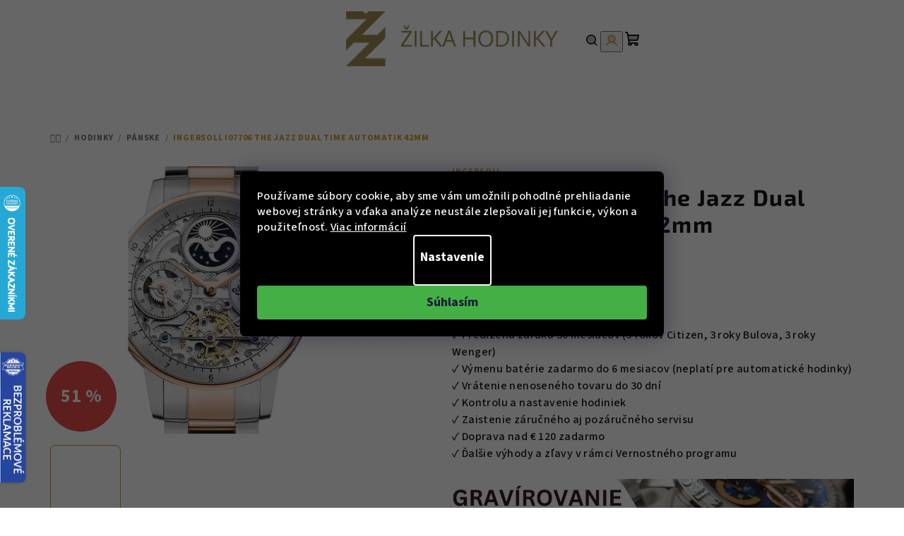

--- FILE ---
content_type: text/html; charset=utf-8
request_url: https://www.zilkahodinky.sk/ingersoll-i07706-the-jazz-automatic/
body_size: 35113
content:
<!doctype html><html lang="sk" dir="ltr" class="header-background-light external-fonts-loaded"><head><meta charset="utf-8" /><meta name="viewport" content="width=device-width,initial-scale=1" /><title>Ingersoll I07706 The Jazz Dual Time Automatik 42mm - Žilka hodinky</title><link rel="preconnect" href="https://cdn.myshoptet.com" /><link rel="dns-prefetch" href="https://cdn.myshoptet.com" /><link rel="preload" href="https://cdn.myshoptet.com/prj/dist/master/cms/libs/jquery/jquery-1.11.3.min.js" as="script" /><link href="https://cdn.myshoptet.com/prj/dist/master/cms/templates/frontend_templates/shared/css/font-face/source-sans-3.css" rel="stylesheet"><link href="https://cdn.myshoptet.com/prj/dist/master/cms/templates/frontend_templates/shared/css/font-face/exo-2.css" rel="stylesheet"><link href="https://cdn.myshoptet.com/prj/dist/master/shop/dist/font-shoptet-14.css.d90e56d0dd782c13aabd.css" rel="stylesheet"><script>
dataLayer = [];
dataLayer.push({'shoptet' : {
    "pageId": 799,
    "pageType": "productDetail",
    "currency": "EUR",
    "currencyInfo": {
        "decimalSeparator": ",",
        "exchangeRate": 1,
        "priceDecimalPlaces": 0,
        "symbol": "\u20ac",
        "symbolLeft": 1,
        "thousandSeparator": " "
    },
    "language": "sk",
    "projectId": 500387,
    "product": {
        "id": 37852,
        "guid": "a5e83748-231c-11ed-87c1-ecf4bbd5fcf2",
        "hasVariants": false,
        "codes": [
            {
                "code": "I07706"
            }
        ],
        "code": "I07706",
        "name": "Ingersoll I07706 The Jazz Dual Time Automatik 42mm",
        "appendix": "",
        "weight": 0,
        "manufacturer": "Ingersoll",
        "manufacturerGuid": "1EF5334764856A6E974DDA0BA3DED3EE",
        "currentCategory": "Hodinky | P\u00e1nske hodinky",
        "currentCategoryGuid": "178e1b2c-222a-11ed-b3bd-ecf4bbd5fcf2",
        "defaultCategory": "Hodinky | P\u00e1nske hodinky",
        "defaultCategoryGuid": "178e1b2c-222a-11ed-b3bd-ecf4bbd5fcf2",
        "currency": "EUR",
        "priceWithVat": 219
    },
    "stocks": [
        {
            "id": 1,
            "title": "Roh\u00e1\u010dova 639",
            "isDeliveryPoint": 1,
            "visibleOnEshop": 1
        },
        {
            "id": "ext",
            "title": "Sklad",
            "isDeliveryPoint": 0,
            "visibleOnEshop": 1
        }
    ],
    "cartInfo": {
        "id": null,
        "freeShipping": false,
        "freeShippingFrom": 120,
        "leftToFreeGift": {
            "formattedPrice": "\u20ac0",
            "priceLeft": 0
        },
        "freeGift": false,
        "leftToFreeShipping": {
            "priceLeft": 120,
            "dependOnRegion": 0,
            "formattedPrice": "\u20ac120"
        },
        "discountCoupon": [],
        "getNoBillingShippingPrice": {
            "withoutVat": 0,
            "vat": 0,
            "withVat": 0
        },
        "cartItems": [],
        "taxMode": "OSS"
    },
    "cart": [],
    "customer": {
        "priceRatio": 1,
        "priceListId": 1,
        "groupId": null,
        "registered": false,
        "mainAccount": false
    }
}});
dataLayer.push({'cookie_consent' : {
    "marketing": "denied",
    "analytics": "denied"
}});
document.addEventListener('DOMContentLoaded', function() {
    shoptet.consent.onAccept(function(agreements) {
        if (agreements.length == 0) {
            return;
        }
        dataLayer.push({
            'cookie_consent' : {
                'marketing' : (agreements.includes(shoptet.config.cookiesConsentOptPersonalisation)
                    ? 'granted' : 'denied'),
                'analytics': (agreements.includes(shoptet.config.cookiesConsentOptAnalytics)
                    ? 'granted' : 'denied')
            },
            'event': 'cookie_consent'
        });
    });
});
</script>
<meta property="og:type" content="website"><meta property="og:site_name" content="zilkahodinky.sk"><meta property="og:url" content="https://www.zilkahodinky.sk/ingersoll-i07706-the-jazz-automatic/"><meta property="og:title" content="Ingersoll I07706 The Jazz Dual Time Automatik 42mm - Žilka hodinky"><meta name="author" content="Žilka hodinky"><meta name="web_author" content="Shoptet.sk"><meta name="dcterms.rightsHolder" content="www.zilkahodinky.sk"><meta name="robots" content="index,follow"><meta property="og:image" content="https://cdn.myshoptet.com/usr/www.zilkahodinky.sk/user/shop/big/37852_i07706-1.jpg?686df55f"><meta property="og:description" content="Ingersoll I07706 The Jazz Dual Time Automatik 42mm u nás na zilkahodinky.sk za skvelú cenu a navyše s predĺženou zárukou!"><meta name="description" content="Ingersoll I07706 The Jazz Dual Time Automatik 42mm u nás na zilkahodinky.sk za skvelú cenu a navyše s predĺženou zárukou!"><meta name="google-site-verification" content="q49MrtLgA-HqtT75_wfxhv4lraohRo8KeeeZs9tv1cA"><meta property="product:price:amount" content="219"><meta property="product:price:currency" content="EUR"><style>:root {--color-primary: #FFFFFF;--color-primary-h: 0;--color-primary-s: 0%;--color-primary-l: 100%;--color-primary-hover: #cd9934;--color-primary-hover-h: 40;--color-primary-hover-s: 60%;--color-primary-hover-l: 50%;--color-secondary: #cd9934;--color-secondary-h: 40;--color-secondary-s: 60%;--color-secondary-l: 50%;--color-secondary-hover: #cd9934;--color-secondary-hover-h: 40;--color-secondary-hover-s: 60%;--color-secondary-hover-l: 50%;--color-tertiary: #FFFFFF;--color-tertiary-h: 0;--color-tertiary-s: 0%;--color-tertiary-l: 100%;--color-tertiary-hover: #161616;--color-tertiary-hover-h: 0;--color-tertiary-hover-s: 0%;--color-tertiary-hover-l: 9%;--color-header-background: #FFFFFF;--template-font: "Source Sans 3";--template-headings-font: "Exo 2";--header-background-url: url("[data-uri]");--cookies-notice-background: #1A1937;--cookies-notice-color: #F8FAFB;--cookies-notice-button-hover: #f5f5f5;--cookies-notice-link-hover: #27263f;--templates-update-management-preview-mode-content: "Náhľad aktualizácií šablóny je aktívny pre váš prehliadač."}</style>
    
    <link href="https://cdn.myshoptet.com/prj/dist/master/shop/dist/main-14.less.49334c2a0bd7c3ed0f9c.css" rel="stylesheet" />
                <link href="https://cdn.myshoptet.com/prj/dist/master/shop/dist/mobile-header-v1-14.less.10721fb2626f6cacd20c.css" rel="stylesheet" />
    
    <script>var shoptet = shoptet || {};</script>
    <script src="https://cdn.myshoptet.com/prj/dist/master/shop/dist/main-3g-header.js.05f199e7fd2450312de2.js"></script>
<!-- User include --><!-- api 427(81) html code header -->
<link rel="stylesheet" href="https://cdn.myshoptet.com/usr/api2.dklab.cz/user/documents/_doplnky/instagram/500387/6/500387_6.css" type="text/css" /><style>
        :root {
            --dklab-instagram-header-color: #000000;  
            --dklab-instagram-header-background: #DDDDDD;  
            --dklab-instagram-font-weight: 700;
            --dklab-instagram-font-size: 120%;
            --dklab-instagram-logoUrl: url(https://cdn.myshoptet.com/usr/api2.dklab.cz/user/documents/_doplnky/instagram/img/logo-duha.png); 
            --dklab-instagram-logo-size-width: 25px;
            --dklab-instagram-logo-size-height: 25px;                        
            --dklab-instagram-hover-content: 0;                        
            --dklab-instagram-padding: 0px;                        
            --dklab-instagram-border-color: #888888;
            
        }
        </style>
<!-- api 1012(643) html code header -->
<style data-purpose="gopay-hiding-apple-pay">
	div[data-guid="22deb465-2497-11ed-adb3-246e96436e9c"] {
		display: none
	}
</style><style data-purpose="gopay-hiding-apple-pay">
	div[data-guid="23ca37de-2497-11ed-adb3-246e96436e9c"] {
		display: none
	}
</style>
<!-- service 409(63) html code header -->
<style>
#filters h4{cursor:pointer;}[class~=slider-wrapper],[class~=filter-section]{padding-left:0;}#filters h4{padding-left:13.5pt;}[class~=filter-section],[class~=slider-wrapper]{padding-bottom:0 !important;}#filters h4:before{position:absolute;}#filters h4:before{left:0;}[class~=filter-section],[class~=slider-wrapper]{padding-right:0;}#filters h4{padding-bottom:9pt;}#filters h4{padding-right:13.5pt;}#filters > .slider-wrapper,[class~=slider-wrapper] > div,.filter-sections form,[class~=slider-wrapper][class~=filter-section] > div,.razeni > form{display:none;}#filters h4:before,#filters .otevreny h4:before{content:"\e911";}#filters h4{padding-top:9pt;}[class~=filter-section],[class~=slider-wrapper]{padding-top:0 !important;}[class~=filter-section]{border-top-width:0 !important;}[class~=filter-section]{border-top-style:none !important;}[class~=filter-section]{border-top-color:currentColor !important;}#filters .otevreny h4:before,#filters h4:before{font-family:shoptet;}#filters h4{position:relative;}#filters h4{margin-left:0 !important;}[class~=filter-section]{border-image:none !important;}#filters h4{margin-bottom:0 !important;}#filters h4{margin-right:0 !important;}#filters h4{margin-top:0 !important;}#filters h4{border-top-width:.0625pc;}#filters h4{border-top-style:solid;}#filters h4{border-top-color:#e0e0e0;}[class~=slider-wrapper]{max-width:none;}[class~=otevreny] form,.slider-wrapper.otevreny > div,[class~=slider-wrapper][class~=otevreny] > div,.otevreny form{display:block;}#filters h4{border-image:none;}[class~=param-filter-top]{margin-bottom:.9375pc;}[class~=otevreny] form{margin-bottom:15pt;}[class~=slider-wrapper]{color:inherit;}#filters .otevreny h4:before{-webkit-transform:rotate(180deg);}[class~=slider-wrapper],#filters h4:before{background:none;}#filters h4:before{-webkit-transform:rotate(90deg);}#filters h4:before{-moz-transform:rotate(90deg);}[class~=param-filter-top] form{display:block !important;}#filters h4:before{-o-transform:rotate(90deg);}#filters h4:before{-ms-transform:rotate(90deg);}#filters h4:before{transform:rotate(90deg);}#filters h4:before{font-size:.104166667in;}#filters .otevreny h4:before{-moz-transform:rotate(180deg);}#filters .otevreny h4:before{-o-transform:rotate(180deg);}#filters h4:before{top:36%;}#filters .otevreny h4:before{-ms-transform:rotate(180deg);}#filters h4:before{height:auto;}#filters h4:before{width:auto;}#filters .otevreny h4:before{transform:rotate(180deg);}
@media screen and (max-width: 767px) {
.param-filter-top{padding-top: 15px;}
}
#content .filters-wrapper > div:first-of-type, #footer .filters-wrapper > div:first-of-type {text-align: left;}
.template-11.one-column-body .content .filter-sections{padding-top: 15px; padding-bottom: 15px;}
</style>
<!-- service 417(71) html code header -->
<style>
@media screen and (max-width: 767px) {
body.sticky-mobile:not(.paxio-merkur):not(.venus) .dropdown {display: none !important;}
body.sticky-mobile:not(.paxio-merkur):not(.venus) .languagesMenu{right: 98px; position: absolute;}
body.sticky-mobile:not(.paxio-merkur):not(.venus) .languagesMenu .caret{display: none !important;}
body.sticky-mobile:not(.paxio-merkur):not(.venus) .languagesMenu.open .languagesMenu__content {display: block;right: 0;left: auto;}
.template-12 #header .site-name {max-width: 40% !important;}
}
@media screen and (-ms-high-contrast: active), (-ms-high-contrast: none) {
.template-12 #header {position: fixed; width: 100%;}
.template-12 #content-wrapper.content-wrapper{padding-top: 80px;}
}
.sticky-mobile #header-image{display: none;}
@media screen and (max-width: 640px) {
.template-04.sticky-mobile #header-cart{position: fixed;top: 3px;right: 92px;}
.template-04.sticky-mobile #header-cart::before {font-size: 32px;}
.template-04.sticky-mobile #header-cart strong{display: none;}
}
@media screen and (min-width: 641px) {
.dklabGarnet #main-wrapper {overflow: visible !important;}
}
.dklabGarnet.sticky-mobile #logo img {top: 0 !important;}
@media screen and (min-width: 768px){
.top-navigation-bar .site-name {display: none;}
}
/*NOVÁ VERZE MOBILNÍ HLAVIČKY*/
@media screen and (max-width: 767px){
.scrolled-down body:not(.ordering-process):not(.search-window-visible) .top-navigation-bar {transform: none !important;}
.scrolled-down body:not(.ordering-process):not(.search-window-visible) #header .site-name {transform: none !important;}
.scrolled-down body:not(.ordering-process):not(.search-window-visible) #header .cart-count {transform: none !important;}
.scrolled-down #header {transform: none !important;}

body.template-11.mobile-header-version-1:not(.paxio-merkur):not(.venus) .top-navigation-bar .site-name{display: none !important;}
body.template-11.mobile-header-version-1:not(.paxio-merkur):not(.venus) #header .cart-count {top: -39px !important;position: absolute !important;}
.template-11.sticky-mobile.mobile-header-version-1 .responsive-tools > a[data-target="search"] {visibility: visible;}
.template-12.mobile-header-version-1 #header{position: fixed !important;}
.template-09.mobile-header-version-1.sticky-mobile .top-nav .subnav-left {visibility: visible;}
}

/*Disco*/
@media screen and (min-width: 768px){
.template-13:not(.jupiter) #header, .template-14 #header{position: sticky;top: 0;z-index: 8;}
.template-14.search-window-visible #header{z-index: 9999;}
body.navigation-hovered::before {z-index: 7;}
/*
.template-13 .top-navigation-bar{z-index: 10000;}
.template-13 .popup-widget {z-index: 10001;}
*/
.scrolled .template-13 #header, .scrolled .template-14 #header{box-shadow: 0 2px 10px rgba(0,0,0,0.1);}
.search-focused::before{z-index: 8;}
.top-navigation-bar{z-index: 9;position: relative;}
.paxio-merkur.top-navigation-menu-visible #header .search-form .form-control {z-index: 1;}
.paxio-merkur.top-navigation-menu-visible .search-form::before {z-index: 1;}
.scrolled .popup-widget.cart-widget {position: fixed;top: 68px !important;}

/* MERKUR */
.paxio-merkur.sticky-mobile.template-11 #oblibeneBtn{line-height: 70px !important;}
}


/* VENUS */
@media screen and (min-width: 768px){
.venus.sticky-mobile:not(.ordering-process) #header {position: fixed !important;width: 100%;transform: none !important;translate: none !important;box-shadow: 0 2px 10px rgba(0,0,0,0.1);visibility: visible !important;opacity: 1 !important;}
.venus.sticky-mobile:not(.ordering-process) .overall-wrapper{padding-top: 160px;}
.venus.sticky-mobile.type-index:not(.ordering-process) .overall-wrapper{padding-top: 85px;}
.venus.sticky-mobile:not(.ordering-process) #content-wrapper.content-wrapper {padding-top: 0 !important;}
}
@media screen and (max-width: 767px){
.template-14 .top-navigation-bar > .site-name{display: none !important;}
.template-14 #header .header-top .header-top-wrapper .site-name{margin: 0;}
}
/* JUPITER */
@media screen and (max-width: 767px){
.scrolled-down body.jupiter:not(.ordering-process):not(.search-window-visible) #header .site-name {-webkit-transform: translateX(-50%) !important;transform: translateX(-50%) !important;}
}
@media screen and (min-width: 768px){
.jupiter.sticky-header #header::after{display: none;}
.jupiter.sticky-header #header{position: fixed; top: 0; width: 100%;z-index: 99;}
.jupiter.sticky-header.ordering-process #header{position: relative;}
.jupiter.sticky-header .overall-wrapper{padding-top: 182px;}
.jupiter.sticky-header.ordering-process .overall-wrapper{padding-top: 0;}
.jupiter.sticky-header #header .header-top {height: 80px;}
}
</style>
<!-- service 427(81) html code header -->
<link rel="stylesheet" href="https://cdn.myshoptet.com/usr/api2.dklab.cz/user/documents/_doplnky/instagram/font/instagramplus.css" type="text/css" />

<!-- service 619(267) html code header -->
<link href="https://cdn.myshoptet.com/usr/fvstudio.myshoptet.com/user/documents/addons/cartupsell.min.css?24.11.1" rel="stylesheet">
<!-- project html code header -->
<!-- CSS Edit -->
<!-- <link href="/user/documents/assets/css/zilka-edit-sk.min.css?20230721_v11" rel="stylesheet"/> -->
<link href="/user/documents/assets/css/zilka-edit-sk.v1.min.css?20241126_v4" rel="stylesheet"/>

<!-- Foxentry start -->
<script type="text/javascript" async>
  var Foxentry;
  (function () {
    var e = document.querySelector("script"), s = document.createElement('script');
    s.setAttribute('type', 'text/javascript');
    s.setAttribute('async', 'true');
    s.setAttribute('src', 'https://cdn.foxentry.cz/lib');
    e.parentNode.appendChild(s);
    s.onload = function(){ Foxentry = new FoxentryBase('IEqih1hgDz'); }
  })();
</script>
<!-- Foxentry end -->

<style>
.flag.flag-freeshipping {
background-color: #cd9934;
}
</style>

<style>
.flag.flag-new {
background-color: #cd9934;
}
</style>
<!-- /User include --><link rel="shortcut icon" href="/favicon.ico" type="image/x-icon" /><link rel="canonical" href="https://www.zilkahodinky.sk/ingersoll-i07706-the-jazz-automatic/" />    <script>
        var _hwq = _hwq || [];
        _hwq.push(['setKey', 'B10277AA0964FEBC24093E0039706F07']);
        _hwq.push(['setTopPos', '200']);
        _hwq.push(['showWidget', '21']);
        (function() {
            var ho = document.createElement('script');
            ho.src = 'https://sk.im9.cz/direct/i/gjs.php?n=wdgt&sak=B10277AA0964FEBC24093E0039706F07';
            var s = document.getElementsByTagName('script')[0]; s.parentNode.insertBefore(ho, s);
        })();
    </script>
<script>!function(){var t={9196:function(){!function(){var t=/\[object (Boolean|Number|String|Function|Array|Date|RegExp)\]/;function r(r){return null==r?String(r):(r=t.exec(Object.prototype.toString.call(Object(r))))?r[1].toLowerCase():"object"}function n(t,r){return Object.prototype.hasOwnProperty.call(Object(t),r)}function e(t){if(!t||"object"!=r(t)||t.nodeType||t==t.window)return!1;try{if(t.constructor&&!n(t,"constructor")&&!n(t.constructor.prototype,"isPrototypeOf"))return!1}catch(t){return!1}for(var e in t);return void 0===e||n(t,e)}function o(t,r,n){this.b=t,this.f=r||function(){},this.d=!1,this.a={},this.c=[],this.e=function(t){return{set:function(r,n){u(c(r,n),t.a)},get:function(r){return t.get(r)}}}(this),i(this,t,!n);var e=t.push,o=this;t.push=function(){var r=[].slice.call(arguments,0),n=e.apply(t,r);return i(o,r),n}}function i(t,n,o){for(t.c.push.apply(t.c,n);!1===t.d&&0<t.c.length;){if("array"==r(n=t.c.shift()))t:{var i=n,a=t.a;if("string"==r(i[0])){for(var f=i[0].split("."),s=f.pop(),p=(i=i.slice(1),0);p<f.length;p++){if(void 0===a[f[p]])break t;a=a[f[p]]}try{a[s].apply(a,i)}catch(t){}}}else if("function"==typeof n)try{n.call(t.e)}catch(t){}else{if(!e(n))continue;for(var l in n)u(c(l,n[l]),t.a)}o||(t.d=!0,t.f(t.a,n),t.d=!1)}}function c(t,r){for(var n={},e=n,o=t.split("."),i=0;i<o.length-1;i++)e=e[o[i]]={};return e[o[o.length-1]]=r,n}function u(t,o){for(var i in t)if(n(t,i)){var c=t[i];"array"==r(c)?("array"==r(o[i])||(o[i]=[]),u(c,o[i])):e(c)?(e(o[i])||(o[i]={}),u(c,o[i])):o[i]=c}}window.DataLayerHelper=o,o.prototype.get=function(t){var r=this.a;t=t.split(".");for(var n=0;n<t.length;n++){if(void 0===r[t[n]])return;r=r[t[n]]}return r},o.prototype.flatten=function(){this.b.splice(0,this.b.length),this.b[0]={},u(this.a,this.b[0])}}()}},r={};function n(e){var o=r[e];if(void 0!==o)return o.exports;var i=r[e]={exports:{}};return t[e](i,i.exports,n),i.exports}n.n=function(t){var r=t&&t.__esModule?function(){return t.default}:function(){return t};return n.d(r,{a:r}),r},n.d=function(t,r){for(var e in r)n.o(r,e)&&!n.o(t,e)&&Object.defineProperty(t,e,{enumerable:!0,get:r[e]})},n.o=function(t,r){return Object.prototype.hasOwnProperty.call(t,r)},function(){"use strict";n(9196)}()}();</script><style>/* custom background */@media (min-width: 992px) {body {background-color: #ffffff ;background-position: top center;background-repeat: no-repeat;background-attachment: scroll;}}</style>    <!-- Global site tag (gtag.js) - Google Analytics -->
    <script async src="https://www.googletagmanager.com/gtag/js?id=G-R9PFSYT3EJ"></script>
    <script>
        
        window.dataLayer = window.dataLayer || [];
        function gtag(){dataLayer.push(arguments);}
        

                    console.debug('default consent data');

            gtag('consent', 'default', {"ad_storage":"denied","analytics_storage":"denied","ad_user_data":"denied","ad_personalization":"denied","wait_for_update":500});
            dataLayer.push({
                'event': 'default_consent'
            });
        
        gtag('js', new Date());

                gtag('config', 'UA-33574401-1', { 'groups': "UA" });
        
                gtag('config', 'G-R9PFSYT3EJ', {"groups":"GA4","send_page_view":false,"content_group":"productDetail","currency":"EUR","page_language":"sk"});
        
                gtag('config', 'AW-981981707', {"allow_enhanced_conversions":true});
        
        
        
        
        
                    gtag('event', 'page_view', {"send_to":"GA4","page_language":"sk","content_group":"productDetail","currency":"EUR"});
        
                gtag('set', 'currency', 'EUR');

        gtag('event', 'view_item', {
            "send_to": "UA",
            "items": [
                {
                    "id": "I07706",
                    "name": "Ingersoll I07706 The Jazz Dual Time Automatik 42mm",
                    "category": "Hodinky \/ P\u00e1nske hodinky",
                                        "brand": "Ingersoll",
                                                            "price": 181
                }
            ]
        });
        
        
        
        
        
                    gtag('event', 'view_item', {"send_to":"GA4","page_language":"sk","content_group":"productDetail","value":181,"currency":"EUR","items":[{"item_id":"I07706","item_name":"Ingersoll I07706 The Jazz Dual Time Automatik 42mm","item_brand":"Ingersoll","item_category":"Hodinky","item_category2":"P\u00e1nske hodinky","price":181,"quantity":1,"index":0}]});
        
        
        
        
        
        
        
        document.addEventListener('DOMContentLoaded', function() {
            if (typeof shoptet.tracking !== 'undefined') {
                for (var id in shoptet.tracking.bannersList) {
                    gtag('event', 'view_promotion', {
                        "send_to": "UA",
                        "promotions": [
                            {
                                "id": shoptet.tracking.bannersList[id].id,
                                "name": shoptet.tracking.bannersList[id].name,
                                "position": shoptet.tracking.bannersList[id].position
                            }
                        ]
                    });
                }
            }

            shoptet.consent.onAccept(function(agreements) {
                if (agreements.length !== 0) {
                    console.debug('gtag consent accept');
                    var gtagConsentPayload =  {
                        'ad_storage': agreements.includes(shoptet.config.cookiesConsentOptPersonalisation)
                            ? 'granted' : 'denied',
                        'analytics_storage': agreements.includes(shoptet.config.cookiesConsentOptAnalytics)
                            ? 'granted' : 'denied',
                                                                                                'ad_user_data': agreements.includes(shoptet.config.cookiesConsentOptPersonalisation)
                            ? 'granted' : 'denied',
                        'ad_personalization': agreements.includes(shoptet.config.cookiesConsentOptPersonalisation)
                            ? 'granted' : 'denied',
                        };
                    console.debug('update consent data', gtagConsentPayload);
                    gtag('consent', 'update', gtagConsentPayload);
                    dataLayer.push(
                        { 'event': 'update_consent' }
                    );
                }
            });
        });
    </script>
<script>
    (function(t, r, a, c, k, i, n, g) { t['ROIDataObject'] = k;
    t[k]=t[k]||function(){ (t[k].q=t[k].q||[]).push(arguments) },t[k].c=i;n=r.createElement(a),
    g=r.getElementsByTagName(a)[0];n.async=1;n.src=c;g.parentNode.insertBefore(n,g)
    })(window, document, 'script', '//www.heureka.sk/ocm/sdk.js?source=shoptet&version=2&page=product_detail', 'heureka', 'sk');

    heureka('set_user_consent', 0);
</script>
</head><body class="desktop id-799 in-panske-hodinky-x2v10002 template-14 type-product type-detail one-column-body columns-mobile-2 columns-3 smart-labels-active ums_forms_redesign--off ums_a11y_category_page--on ums_discussion_rating_forms--off ums_flags_display_unification--on ums_a11y_login--on mobile-header-version-1"><noscript>
    <style>
        #header {
            padding-top: 0;
            position: relative !important;
            top: 0;
        }
        .header-navigation {
            position: relative !important;
        }
        .overall-wrapper {
            margin: 0 !important;
        }
        body:not(.ready) {
            visibility: visible !important;
        }
    </style>
    <div class="no-javascript">
        <div class="no-javascript__title">Musíte zmeniť nastavenie vášho prehliadača</div>
        <div class="no-javascript__text">Pozrite sa na: <a href="https://www.google.com/support/bin/answer.py?answer=23852">Ako povoliť JavaScript vo vašom prehliadači</a>.</div>
        <div class="no-javascript__text">Ak používate software na blokovanie reklám, možno bude potrebné, aby ste povolili JavaScript z tejto stránky.</div>
        <div class="no-javascript__text">Ďakujeme.</div>
    </div>
</noscript>

        <div id="fb-root"></div>
        <script>
            window.fbAsyncInit = function() {
                FB.init({
//                    appId            : 'your-app-id',
                    autoLogAppEvents : true,
                    xfbml            : true,
                    version          : 'v19.0'
                });
            };
        </script>
        <script async defer crossorigin="anonymous" src="https://connect.facebook.net/sk_SK/sdk.js"></script><script>
(function(l, u, c, i, n, k, a) {l['ModioCZ'] = n;
l[n]=l[n]||function(){(l[n].q=l[n].q||[]).push(arguments)};k=u.createElement(c),
a=u.getElementsByTagName(c)[0];k.async=1;k.src=i;a.parentNode.insertBefore(k,a)
})(window, document, 'script', '//trackingapi.modio.cz/ppc.js', 'modio');

modio('init', 'sk-c8a20ebfc');

var dataHelper = new DataLayerHelper(dataLayer);

if (dataHelper.get('shoptet.pageType') == 'thankYou') {
    var order_id = dataHelper.get('shoptet.order.orderNo');
    var price = dataHelper.get('shoptet.order.total');
    var currency = dataHelper.get('shoptet.order.currencyCode');
    if(order_id !== undefined){
        modio('purchase', order_id, price, currency);
    }
}
</script>
    <div class="siteCookies siteCookies--center siteCookies--dark js-siteCookies" role="dialog" data-testid="cookiesPopup" data-nosnippet>
        <div class="siteCookies__form">
            <div class="siteCookies__content">
                <div class="siteCookies__text">
                    Používame súbory cookie, aby sme vám umožnili pohodlné prehliadanie webovej stránky a vďaka analýze neustále zlepšovali jej funkcie, výkon a použiteľnosť. <a href="https://500387.myshoptet.com/podmienky-ochrany-osobnych-udajov/" target="_blank" rel="noopener noreferrer">Viac informácií</a>
                </div>
                <p class="siteCookies__links">
                    <button class="siteCookies__link js-cookies-settings" aria-label="Nastavenia cookies" data-testid="cookiesSettings">Nastavenie</button>
                </p>
            </div>
            <div class="siteCookies__buttonWrap">
                                <button class="siteCookies__button js-cookiesConsentSubmit" value="all" aria-label="Prijať cookies" data-testid="buttonCookiesAccept">Súhlasím</button>
            </div>
        </div>
        <script>
            document.addEventListener("DOMContentLoaded", () => {
                const siteCookies = document.querySelector('.js-siteCookies');
                document.addEventListener("scroll", shoptet.common.throttle(() => {
                    const st = document.documentElement.scrollTop;
                    if (st > 1) {
                        siteCookies.classList.add('siteCookies--scrolled');
                    } else {
                        siteCookies.classList.remove('siteCookies--scrolled');
                    }
                }, 100));
            });
        </script>
    </div>
<a href="#content" class="skip-link sr-only">Prejsť na obsah</a><div class="overall-wrapper"><header id="header">
        <div class="header-top">
            <div class="container navigation-wrapper header-top-wrapper">
                <div class="navigation-tools">
                                    </div>
                <div class="site-name"><a href="/" data-testid="linkWebsiteLogo"><img src="https://cdn.myshoptet.com/usr/www.zilkahodinky.sk/user/logos/logo-1.png" alt="Žilka hodinky" fetchpriority="low" /></a></div>                <div class="navigation-buttons">
                    <a href="#" class="toggle-window" data-target="search" data-testid="linkSearchIcon"><i class="icon-search"></i><span class="sr-only">Hľadať</span></a>
                                                                                                                                            <button class="top-nav-button top-nav-button-login toggle-window" type="button" data-target="login" aria-haspopup="dialog" aria-expanded="false" aria-controls="login" data-testid="signin">
                                        <i class="icon-login"></i><span class="sr-only">Prihlásenie</span>
                                    </button>
                                                                                                                                
    <a href="/kosik/" class="btn btn-icon toggle-window cart-count" data-target="cart" data-testid="headerCart" rel="nofollow" aria-haspopup="dialog" aria-expanded="false" aria-controls="cart-widget">
        <span class="icon-cart"></span>
                <span class="sr-only">Nákupný košík</span>
        
    
            </a>
                    <a href="#" class="toggle-window" data-target="navigation" data-testid="hamburgerMenu"></a>
                </div>
                <div class="user-action">
                                            <div class="user-action-in">
            <div id="login" class="user-action-login popup-widget login-widget" role="dialog" aria-labelledby="loginHeading">
        <div class="popup-widget-inner">
                            <h2 id="loginHeading">Prihlásenie k vášmu účtu</h2><div id="customerLogin"><form action="/action/Customer/Login/" method="post" id="formLoginIncluded" class="csrf-enabled formLogin" data-testid="formLogin"><input type="hidden" name="referer" value="" /><div class="form-group"><div class="input-wrapper email js-validated-element-wrapper no-label"><input type="email" name="email" class="form-control" autofocus placeholder="E-mailová adresa (napr. jan@novak.sk)" data-testid="inputEmail" autocomplete="email" required /></div></div><div class="form-group"><div class="input-wrapper password js-validated-element-wrapper no-label"><input type="password" name="password" class="form-control" placeholder="Heslo" data-testid="inputPassword" autocomplete="current-password" required /><span class="no-display">Nemôžete vyplniť toto pole</span><input type="text" name="surname" value="" class="no-display" /></div></div><div class="form-group"><div class="login-wrapper"><button type="submit" class="btn btn-secondary btn-text btn-login" data-testid="buttonSubmit">Prihlásiť sa</button><div class="password-helper"><a href="/registracia/" data-testid="signup" rel="nofollow">Nová registrácia</a><a href="/klient/zabudnute-heslo/" rel="nofollow">Zabudnuté heslo</a></div></div></div></form>
</div>                    </div>
    </div>

        <div id="cart-widget" class="user-action-cart popup-widget cart-widget loader-wrapper" data-testid="popupCartWidget" role="dialog" aria-hidden="true">
        <div class="popup-widget-inner cart-widget-inner place-cart-here">
            <div class="loader-overlay">
                <div class="loader"></div>
            </div>
        </div>
    </div>

        <div class="user-action-search popup-widget search-widget search stay-open" itemscope itemtype="https://schema.org/WebSite" data-testid="searchWidget">
        <span href="#" class="search-widget-close toggle-window" data-target="search" data-testid="linkSearchIcon"></span>
        <meta itemprop="headline" content="Pánske hodinky"/><meta itemprop="url" content="https://www.zilkahodinky.sk"/><meta itemprop="text" content="Ingersoll I07706 The Jazz Dual Time Automatik 42mm u nás na zilkahodinky.sk za skvelú cenu a navyše s predĺženou zárukou!"/>        <form action="/action/ProductSearch/prepareString/" method="post"
    id="formSearchForm" class="search-form compact-form js-search-main"
    itemprop="potentialAction" itemscope itemtype="https://schema.org/SearchAction" data-testid="searchForm">
    <fieldset>
        <meta itemprop="target"
            content="https://www.zilkahodinky.sk/vyhladavanie/?string={string}"/>
        <input type="hidden" name="language" value="sk"/>
        
    <span class="search-form-input-group">
        
    <span class="search-input-icon" aria-hidden="true"></span>

<input
    type="search"
    name="string"
        class="query-input form-control search-input js-search-input"
    placeholder="Napíšte, čo hľadáte"
    autocomplete="off"
    required
    itemprop="query-input"
    aria-label="Vyhľadávanie"
    data-testid="searchInput"
>
        <button type="submit" class="btn btn-default search-button" data-testid="searchBtn">Hľadať</button>
    </span>

    </fieldset>
</form>
    </div>
</div>
                                    </div>
            </div>
        </div>
        <div class="header-bottom">
            <div class="navigation-wrapper header-bottom-wrapper">
                <nav id="navigation" aria-label="Hlavné menu" data-collapsible="true"><div class="navigation-in menu"><ul class="menu-level-1" role="menubar" data-testid="headerMenuItems"><li class="menu-item-877" role="none"><a href="/novinky-v-nabidce-x2s12001/" data-testid="headerMenuItem" role="menuitem" aria-expanded="false"><b>Novinky</b></a></li>
<li class="menu-item-775" role="none"><a href="/hodinky-x2s16260/" data-testid="headerMenuItem" role="menuitem" aria-expanded="false"><b>Hodinky</b></a></li>
<li class="menu-item-781" role="none"><a href="/natahovace-na-hodinky-x2s16272/" data-testid="headerMenuItem" role="menuitem" aria-expanded="false"><b>Naťahovače na hodinky</b></a></li>
<li class="menu-item-772" role="none"><a href="/boxy-na-hodinky/" data-testid="headerMenuItem" role="menuitem" aria-expanded="false"><b>Boxy na hodinky</b></a></li>
<li class="menu-item-2391" role="none"><a href="/hodiny-a-budiky/" data-testid="headerMenuItem" role="menuitem" aria-expanded="false"><b>Hodiny a budíky</b></a></li>
<li class="menu-item-787" role="none"><a href="/slunecni-bryle-x2s16285/" data-testid="headerMenuItem" role="menuitem" aria-expanded="false"><b>Slnečné okuliare</b></a></li>
<li class="menu-item-784" role="none"><a href="/obroucky-na-dioptricke-bryle-x2s16295/" data-testid="headerMenuItem" role="menuitem" aria-expanded="false"><b>Obrúčky na dioptrické okuliare</b></a></li>
<li class="menu-item-790" role="none"><a href="/sperky-x31310/" data-testid="headerMenuItem" role="menuitem" aria-expanded="false"><b>Šperky</b></a></li>
<li class="menu-item-2299" role="none"><a href="/akcni/" data-testid="headerMenuItem" role="menuitem" aria-expanded="false"><b>EXPRESNÉ ODOSLANIE!</b></a></li>
<li class="ext" id="nav-manufacturers" role="none"><a href="https://www.zilkahodinky.sk/znacka/" data-testid="brandsText" role="menuitem"><b>Značky</b><span class="submenu-arrow"></span></a><ul class="menu-level-2" role="menu"><li role="none"><a href="/znacka-33-element/" data-testid="brandName" role="menuitem"><span>33 Element</span></a></li><li role="none"><a href="/znacka-avi-8/" data-testid="brandName" role="menuitem"><span>AVI-8</span></a></li><li role="none"><a href="/ben-sherman/" data-testid="brandName" role="menuitem"><span>Ben Sherman</span></a></li><li role="none"><a href="/znacka-bering/" data-testid="brandName" role="menuitem"><span>Bering</span></a></li><li role="none"><a href="/znacka-boss-orange/" data-testid="brandName" role="menuitem"><span>Boss Orange</span></a></li><li role="none"><a href="/znacka-breil/" data-testid="brandName" role="menuitem"><span>Breil</span></a></li><li role="none"><a href="/znacka-bulova/" data-testid="brandName" role="menuitem"><span>Bulova</span></a></li><li role="none"><a href="/znacka-calvin-klein/" data-testid="brandName" role="menuitem"><span>Calvin Klein</span></a></li><li role="none"><a href="/znacka-casio/" data-testid="brandName" role="menuitem"><span>Casio</span></a></li><li role="none"><a href="/znacka-cerruti/" data-testid="brandName" role="menuitem"><span>Cerruti 1881</span></a></li><li role="none"><a href="/znacka-certina/" data-testid="brandName" role="menuitem"><span>Certina</span></a></li><li role="none"><a href="/znacka-citizen/" data-testid="brandName" role="menuitem"><span>Citizen</span></a></li><li role="none"><a href="/znacka-cluse/" data-testid="brandName" role="menuitem"><span>Cluse</span></a></li><li role="none"><a href="/cover/" data-testid="brandName" role="menuitem"><span>Cover</span></a></li><li role="none"><a href="/d1-milano/" data-testid="brandName" role="menuitem"><span>D1 Milano</span></a></li><li role="none"><a href="/znacka-daisy-dixon/" data-testid="brandName" role="menuitem"><span>Daisy Dixon</span></a></li><li role="none"><a href="/znacka-disney/" data-testid="brandName" role="menuitem"><span>Disney</span></a></li><li role="none"><a href="/znacka-dkny/" data-testid="brandName" role="menuitem"><span>DKNY</span></a></li><li role="none"><a href="/znacka-dufa/" data-testid="brandName" role="menuitem"><span>DuFa</span></a></li><li role="none"><a href="/duchamp/" data-testid="brandName" role="menuitem"><span>Duchamp</span></a></li><li role="none"><a href="/znacka-dunlop/" data-testid="brandName" role="menuitem"><span>Dunlop</span></a></li><li role="none"><a href="/znacka-edox/" data-testid="brandName" role="menuitem"><span>Edox</span></a></li><li role="none"><a href="/znacka-esprit/" data-testid="brandName" role="menuitem"><span>Esprit</span></a></li><li role="none"><a href="/znacka-ett-eco-tech-time/" data-testid="brandName" role="menuitem"><span>ETT Eco Tech Time</span></a></li><li role="none"><a href="/znacka-ferrari/" data-testid="brandName" role="menuitem"><span>Ferrari</span></a></li><li role="none"><a href="/znacka-festina/" data-testid="brandName" role="menuitem"><span>Festina</span></a></li><li role="none"><a href="/znacka-fossil/" data-testid="brandName" role="menuitem"><span>Fossil</span></a></li><li role="none"><a href="/znacka-furla/" data-testid="brandName" role="menuitem"><span>Furla</span></a></li><li role="none"><a href="/znacka-gant/" data-testid="brandName" role="menuitem"><span>Gant</span></a></li><li role="none"><a href="/znacka-garmin/" data-testid="brandName" role="menuitem"><span>Garmin</span></a></li><li role="none"><a href="/znacka-guess/" data-testid="brandName" role="menuitem"><span>Guess</span></a></li><li role="none"><a href="/znacka-h2x/" data-testid="brandName" role="menuitem"><span>H2X</span></a></li><li role="none"><a href="/znacka-haemmer/" data-testid="brandName" role="menuitem"><span>Haemmer</span></a></li><li role="none"><a href="/znacka-hanowa/" data-testid="brandName" role="menuitem"><span>Hanowa</span></a></li><li role="none"><a href="/znacka-hello-kitty/" data-testid="brandName" role="menuitem"><span>Hello Kitty</span></a></li><li role="none"><a href="/znacka-henry-london/" data-testid="brandName" role="menuitem"><span>Henry London</span></a></li><li role="none"><a href="/znacka-hip-hop/" data-testid="brandName" role="menuitem"><span>Hip Hop</span></a></li><li role="none"><a href="/znacka-hoops/" data-testid="brandName" role="menuitem"><span>Hoops</span></a></li><li role="none"><a href="/znacka-hugo-boss/" data-testid="brandName" role="menuitem"><span>Hugo Boss</span></a></li><li role="none"><a href="/znacka-ingersoll/" data-testid="brandName" role="menuitem"><span>Ingersoll</span></a></li><li role="none"><a href="/znacka-invicta/" data-testid="brandName" role="menuitem"><span>Invicta</span></a></li><li role="none"><a href="/znacka-jack-co/" data-testid="brandName" role="menuitem"><span>Jack &amp; Co.</span></a></li><li role="none"><a href="/znacka-jacques-lemans/" data-testid="brandName" role="menuitem"><span>Jacques Lemans</span></a></li><li role="none"><a href="/znacka-jaguar/" data-testid="brandName" role="menuitem"><span>Jaguar</span></a></li><li role="none"><a href="/znacka-juicy-couture/" data-testid="brandName" role="menuitem"><span>Juicy Couture</span></a></li><li role="none"><a href="/znacka-junkers/" data-testid="brandName" role="menuitem"><span>Junkers</span></a></li><li role="none"><a href="/znacka-just-cavalli/" data-testid="brandName" role="menuitem"><span>Just Cavalli</span></a></li><li role="none"><a href="/znacka-khs/" data-testid="brandName" role="menuitem"><span>KHS</span></a></li><li role="none"><a href="/znacka-lacoste/" data-testid="brandName" role="menuitem"><span>Lacoste</span></a></li><li role="none"><a href="/znacka-lorenz/" data-testid="brandName" role="menuitem"><span>Lorenz</span></a></li><li role="none"><a href="/znacka-lorus/" data-testid="brandName" role="menuitem"><span>Lorus</span></a></li><li role="none"><a href="/znacka-lowell/" data-testid="brandName" role="menuitem"><span>Lowell</span></a></li><li role="none"><a href="/znacka-luminox/" data-testid="brandName" role="menuitem"><span>Luminox</span></a></li><li role="none"><a href="/znacka-marc-ecko/" data-testid="brandName" role="menuitem"><span>Marc Ecko</span></a></li><li role="none"><a href="/znacka-marc-jacobs/" data-testid="brandName" role="menuitem"><span>Marc Jacobs</span></a></li><li role="none"><a href="/znacka-marco-mavilla/" data-testid="brandName" role="menuitem"><span>Marco Mavilla</span></a></li><li role="none"><a href="/znacka-maserati/" data-testid="brandName" role="menuitem"><span>Maserati</span></a></li><li role="none"><a href="/znacka-master-time/" data-testid="brandName" role="menuitem"><span>Master Time</span></a></li><li role="none"><a href="/znacka-michael-kors/" data-testid="brandName" role="menuitem"><span>Michael Kors</span></a></li><li role="none"><a href="/znacka-momo-design/" data-testid="brandName" role="menuitem"><span>Momo Design</span></a></li><li role="none"><a href="/znacka-morellato/" data-testid="brandName" role="menuitem"><span>Morellato</span></a></li><li role="none"><a href="/znacka-mvmt/" data-testid="brandName" role="menuitem"><span>MVMT</span></a></li><li role="none"><a href="/znacka-nautica/" data-testid="brandName" role="menuitem"><span>Nautica</span></a></li><li role="none"><a href="/znacka-nixon/" data-testid="brandName" role="menuitem"><span>Nixon</span></a></li><li role="none"><a href="/oakley/" data-testid="brandName" role="menuitem"><span>Oakley</span></a></li><li role="none"><a href="/znacka-obaku/" data-testid="brandName" role="menuitem"><span>Obaku</span></a></li><li role="none"><a href="/znacka-olivia-burton/" data-testid="brandName" role="menuitem"><span>Olivia Burton</span></a></li><li role="none"><a href="/znacka-orient/" data-testid="brandName" role="menuitem"><span>Orient</span></a></li><li role="none"><a href="/znacka-oris/" data-testid="brandName" role="menuitem"><span>Oris</span></a></li><li role="none"><a href="/znacka-philip-watch/" data-testid="brandName" role="menuitem"><span>Philip Watch</span></a></li><li role="none"><a href="/znacka-pierre-cardin/" data-testid="brandName" role="menuitem"><span>Pierre Cardin</span></a></li><li role="none"><a href="/polaroid/" data-testid="brandName" role="menuitem"><span>Polaroid</span></a></li><li role="none"><a href="/znacka-police/" data-testid="brandName" role="menuitem"><span>Police</span></a></li><li role="none"><a href="/znacka-porsche-design/" data-testid="brandName" role="menuitem"><span>Porsche Design</span></a></li><li role="none"><a href="/znacka-prim/" data-testid="brandName" role="menuitem"><span>PRIM</span></a></li><li role="none"><a href="/znacka-pulsar/" data-testid="brandName" role="menuitem"><span>Pulsar</span></a></li><li role="none"><a href="/znacka-puma/" data-testid="brandName" role="menuitem"><span>Puma</span></a></li><li role="none"><a href="/znacka-roamer/" data-testid="brandName" role="menuitem"><span>Roamer</span></a></li><li role="none"><a href="/znacka-rosefield/" data-testid="brandName" role="menuitem"><span>Rosefield</span></a></li><li role="none"><a href="/znacka-rothenschild/" data-testid="brandName" role="menuitem"><span>Rothenschild</span></a></li><li role="none"><a href="/znacka-s-oliver/" data-testid="brandName" role="menuitem"><span>s.Oliver</span></a></li><li role="none"><a href="/znacka-sector-no-limits2/" data-testid="brandName" role="menuitem"><span>Sector No Limits</span></a></li><li role="none"><a href="/znacka-skagen/" data-testid="brandName" role="menuitem"><span>Skagen</span></a></li><li role="none"><a href="/znacka-swarovski/" data-testid="brandName" role="menuitem"><span>Swarovski</span></a></li><li role="none"><a href="/znacka-swiss-alpine-military/" data-testid="brandName" role="menuitem"><span>Swiss Alpine Military</span></a></li><li role="none"><a href="/znacka-swiss-military-by-chrono/" data-testid="brandName" role="menuitem"><span>Swiss Military by Chrono</span></a></li><li role="none"><a href="/znacka-swiss-military-hanowa/" data-testid="brandName" role="menuitem"><span>Swiss Military Hanowa</span></a></li><li role="none"><a href="/znacka-ted-baker/" data-testid="brandName" role="menuitem"><span>Ted Baker</span></a></li><li role="none"><a href="/znacka-thomas-sabo/" data-testid="brandName" role="menuitem"><span>Thomas Sabo</span></a></li><li role="none"><a href="/znacka-timberland/" data-testid="brandName" role="menuitem"><span>Timberland</span></a></li><li role="none"><a href="/znacka-timex/" data-testid="brandName" role="menuitem"><span>Timex</span></a></li><li role="none"><a href="/znacka-tissot/" data-testid="brandName" role="menuitem"><span>Tissot</span></a></li><li role="none"><a href="/znacka-tommy-hilfiger/" data-testid="brandName" role="menuitem"><span>Tommy Hilfiger</span></a></li><li role="none"><a href="/znacka-traser-h3/" data-testid="brandName" role="menuitem"><span>Traser H3</span></a></li><li role="none"><a href="/trussardi/" data-testid="brandName" role="menuitem"><span>Trussardi</span></a></li><li role="none"><a href="/znacka-tw-steel/" data-testid="brandName" role="menuitem"><span>TW-Steel</span></a></li><li role="none"><a href="/znacka-u-boat/" data-testid="brandName" role="menuitem"><span>U-Boat</span></a></li><li role="none"><a href="/znacka-v-o-s-t-germany/" data-testid="brandName" role="menuitem"><span>V.O.S.T Germany</span></a></li><li role="none"><a href="/znacka-versace/" data-testid="brandName" role="menuitem"><span>Versace</span></a></li><li role="none"><a href="/znacka-victorinox/" data-testid="brandName" role="menuitem"><span>Victorinox</span></a></li><li role="none"><a href="/znacka-wenger/" data-testid="brandName" role="menuitem"><span>Wenger</span></a></li><li role="none"><a href="/znacka-zeppelin/" data-testid="brandName" role="menuitem"><span>Zeppelin</span></a></li></ul>
</li></ul>
    <ul class="navigationActions" role="menu">
                            <li role="none">
                                    <a href="/login/?backTo=%2Fingersoll-i07706-the-jazz-automatic%2F" rel="nofollow" data-testid="signin" role="menuitem"><span>Prihlásenie</span></a>
                            </li>
                        </ul>
</div><span class="navigation-close"></span></nav><div class="menu-helper" data-testid="hamburgerMenu"><span>Viac</span></div>
            </div>
        </div>
    </header><!-- / header -->

    

<div id="content-wrapper" class="container content-wrapper">
    
                                <div class="breadcrumbs navigation-home-icon-wrapper" itemscope itemtype="https://schema.org/BreadcrumbList">
                                                                            <span id="navigation-first" data-basetitle="Žilka hodinky" itemprop="itemListElement" itemscope itemtype="https://schema.org/ListItem">
                <a href="/" itemprop="item" class="navigation-home-icon"><span class="sr-only" itemprop="name">Domov</span></a>
                <span class="navigation-bullet">/</span>
                <meta itemprop="position" content="1" />
            </span>
                                <span id="navigation-1" itemprop="itemListElement" itemscope itemtype="https://schema.org/ListItem">
                <a href="/hodinky-x2s16260/" itemprop="item" data-testid="breadcrumbsSecondLevel"><span itemprop="name">Hodinky</span></a>
                <span class="navigation-bullet">/</span>
                <meta itemprop="position" content="2" />
            </span>
                                <span id="navigation-2" itemprop="itemListElement" itemscope itemtype="https://schema.org/ListItem">
                <a href="/panske-hodinky-x2v10002/" itemprop="item" data-testid="breadcrumbsSecondLevel"><span itemprop="name">Pánske</span></a>
                <span class="navigation-bullet">/</span>
                <meta itemprop="position" content="3" />
            </span>
                                            <span id="navigation-3" itemprop="itemListElement" itemscope itemtype="https://schema.org/ListItem" data-testid="breadcrumbsLastLevel">
                <meta itemprop="item" content="https://www.zilkahodinky.sk/ingersoll-i07706-the-jazz-automatic/" />
                <meta itemprop="position" content="4" />
                <span itemprop="name" data-title="Ingersoll I07706 The Jazz Dual Time Automatik 42mm">Ingersoll I07706 The Jazz Dual Time Automatik 42mm <span class="appendix"></span></span>
            </span>
            </div>
            
    <div class="content-wrapper-in">
                <main id="content" class="content wide">
                            
<div class="p-detail" itemscope itemtype="https://schema.org/Product">

    
    <meta itemprop="name" content="Ingersoll I07706 The Jazz Dual Time Automatik 42mm" />
    <meta itemprop="category" content="Úvodná stránka &gt; Hodinky &gt; Pánske &gt; Ingersoll I07706 The Jazz Dual Time Automatik 42mm" />
    <meta itemprop="url" content="https://www.zilkahodinky.sk/ingersoll-i07706-the-jazz-automatic/" />
    <meta itemprop="image" content="https://cdn.myshoptet.com/usr/www.zilkahodinky.sk/user/shop/big/37852_i07706-1.jpg?686df55f" />
            <meta itemprop="description" content="S NÁKUPOM HODINIEK ZÍSKATE NAVIAC:  ✓ Predĺženú záruku 30 mesiacov (5 rokov Citizen, 3 roky Bulova, 3 roky Wenger) ✓ Výmenu batérie zadarmo do 6 mesiacov (neplatí pre automatické hodinky) ✓ Vrátenie nenoseného tovaru do 30 dní ✓ Kontrolu a nastavenie hodiniek ✓ Zaistenie záručného aj pozáručného servisu ✓ Doprava nad € 120 zadarmo ✓ Ďalšie výhody a zľavy v rámci Vernostného programu
" />
                <span class="js-hidden" itemprop="manufacturer" itemscope itemtype="https://schema.org/Organization">
            <meta itemprop="name" content="Ingersoll" />
        </span>
        <span class="js-hidden" itemprop="brand" itemscope itemtype="https://schema.org/Brand">
            <meta itemprop="name" content="Ingersoll" />
        </span>
                            <meta itemprop="gtin13" content="5013348513861" />            
<div class="p-detail-inner">

    <div class="p-data-wrapper">

        <div class="p-detail-inner-header">
                            <div class="brand-wrapper">
                    <a href="/znacka-ingersoll/" title="Pozrieť sa na detail výrobcu" data-testid="productCardBrandName">Ingersoll</a>
                </div>
                        <h1>
                  Ingersoll I07706 The Jazz Dual Time Automatik 42mm            </h1>
                        <div class="stars-wrapper">
            
<span class="stars star-list">
                                                <span class="star star-off show-tooltip is-active productRatingAction" data-productid="37852" data-score="1" title="    Hodnotenie:
            Neohodnotené    "></span>
                    
                                                <span class="star star-off show-tooltip is-active productRatingAction" data-productid="37852" data-score="2" title="    Hodnotenie:
            Neohodnotené    "></span>
                    
                                                <span class="star star-off show-tooltip is-active productRatingAction" data-productid="37852" data-score="3" title="    Hodnotenie:
            Neohodnotené    "></span>
                    
                                                <span class="star star-off show-tooltip is-active productRatingAction" data-productid="37852" data-score="4" title="    Hodnotenie:
            Neohodnotené    "></span>
                    
                                                <span class="star star-off show-tooltip is-active productRatingAction" data-productid="37852" data-score="5" title="    Hodnotenie:
            Neohodnotené    "></span>
                    
    </span>
            <span class="stars-label">
                                Neohodnotené                    </span>
        </div>
            </div>

                    <div class="p-short-description" data-testid="productCardShortDescr">
                <p>S NÁKUPOM HODINIEK ZÍSKATE NAVIAC:<br /> <br /> ✓ Predĺženú záruku 30 mesiacov (5 rokov Citizen, 3 roky Bulova, 3 roky Wenger)<br /> ✓ Výmenu batérie zadarmo do 6 mesiacov (neplatí pre automatické hodinky)<br /> ✓ Vrátenie nenoseného tovaru do 30 dní<br /> ✓ Kontrolu a nastavenie hodiniek<br /> ✓ Zaistenie záručného aj pozáručného servisu<br /> ✓ Doprava nad € 120 zadarmo<br /> ✓ Ďalšie výhody a zľavy v rámci Vernostného programu</p>
<p><a href="/gravirovanie-2/"><img src='https://cdn.myshoptet.com/usr/www.zilkahodinky.sk/user/documents/upload/bannery/Cosmetics sale (Banner (Landscape)) (1920&nbsp;×&nbsp;800&nbsp;px) (Canvas Banner (1000 x 250 px)).jpg' alt="Cosmetics sale (Banner (Landscape)) (1920&nbsp;×&nbsp;800&nbsp;px) (Canvas Banner (1000 x 250 px))" width="876" height="220" /></a></p>
            </div>
        
        <form action="/action/Cart/addCartItem/" method="post" id="product-detail-form" class="pr-action csrf-enabled" data-testid="formProduct">
            <meta itemprop="productID" content="37852" /><meta itemprop="identifier" content="a5e83748-231c-11ed-87c1-ecf4bbd5fcf2" /><meta itemprop="sku" content="I07706" /><span itemprop="offers" itemscope itemtype="https://schema.org/Offer"><meta itemprop="url" content="https://www.zilkahodinky.sk/ingersoll-i07706-the-jazz-automatic/" /><meta itemprop="price" content="219.00" /><meta itemprop="priceCurrency" content="EUR" /><link itemprop="itemCondition" href="https://schema.org/NewCondition" /></span><input type="hidden" name="productId" value="37852" /><input type="hidden" name="priceId" value="37852" /><input type="hidden" name="language" value="sk" />

            <div class="p-variants-block">

                
                    
                    
                    
                                            <div class="sold-out-wrapper">
                            <span class="sold-out">
                                Položka bola vypredaná&hellip;
                            </span>
                        </div>
                    
                
            </div>

            <div class="buttons-wrapper cofidis-buttons-wrapper"></div>

            
                            <div class="p-price-wrapper">
                                            <span class="standard-price-label">štandardná cena:</span>
                            <span class="price-standard">
                                            <span>€449</span>
                        </span>
                                                                    <span class="price-save">
            
                        
                &ndash;51 %
        </span>
                                        <strong class="price-final price-action" data-testid="productCardPrice">
            <span class="price-final-holder">
                €219
    

        </span>
    </strong>
                                            <span class="price-measure">
                    
                        </span>
                    
                </div>
            
            <div class="detail-parameters">
                                    <div class="detail-parameter detail-parameter-availability">
                        <span class="availability-desc-label">Dostupnosť:</span>
                        

    
    <span class="availability-label" style="color: #fe0000" data-testid="labelAvailability">
                    Vyprodáno            </span>
    
                    </div>
                
                
                                    <a href="/ingersoll-i07706-the-jazz-automatic:moznosti-dorucenia/" class="shipping-options">Možnosti doručenia</a>
                
                                    <div class="detail-parameter detail-parameter-product-code">
                        <span class="p-code-label row-header-label">Kód:</span>
                                                    <span>I07706</span>
                                            </div>
                            </div>

                                        
                            <div class="p-to-cart-block">
                                    </div>
            
        </form>

        
        

        <div class="buttons-wrapper social-buttons-wrapper">
            <div class="link-icons watchdog-active" data-testid="productDetailActionIcons">
    <a href="#" class="link-icon print" title="Tlačiť produkt"><i class="icon-print"></i><span>Tlač</span></a>
    <a href="/ingersoll-i07706-the-jazz-automatic:otazka/" class="link-icon chat" title="Hovoriť s predajcom" rel="nofollow"><i class="icon-comment"></i><span>Opýtať sa</span></a>
            <a href="/ingersoll-i07706-the-jazz-automatic:strazit-cenu/" class="link-icon watchdog" title="Strážiť cenu" rel="nofollow"><i class="icon-watchdog"></i><span>Strážiť</span></a>
                <a href="#" class="link-icon share js-share-buttons-trigger" title="Zdieľať produkt"><i class="icon-share"></i><span>Zdieľať</span></a>
    </div>
                <div class="social-buttons no-display">
                    <div class="twitter">
                <script>
        window.twttr = (function(d, s, id) {
            var js, fjs = d.getElementsByTagName(s)[0],
                t = window.twttr || {};
            if (d.getElementById(id)) return t;
            js = d.createElement(s);
            js.id = id;
            js.src = "https://platform.twitter.com/widgets.js";
            fjs.parentNode.insertBefore(js, fjs);
            t._e = [];
            t.ready = function(f) {
                t._e.push(f);
            };
            return t;
        }(document, "script", "twitter-wjs"));
        </script>

<a
    href="https://twitter.com/share"
    class="twitter-share-button"
        data-lang="sk"
    data-url="https://www.zilkahodinky.sk/ingersoll-i07706-the-jazz-automatic/"
>Tweet</a>

            </div>
                    <div class="facebook">
                <div
            data-layout="button_count"
        class="fb-like"
        data-action="like"
        data-show-faces="false"
        data-share="false"
                        data-width="274"
        data-height="26"
    >
</div>

            </div>
                                <div class="close-wrapper">
        <a href="#" class="close-after js-share-buttons-trigger" title="Zdieľať produkt">Zavrieť</a>
    </div>

            </div>
        </div>

    </div> 
    <div class="p-image-wrapper">

        <div class="p-detail-inner-header-mobile">
            <div class="h1">
                  Ingersoll I07706 The Jazz Dual Time Automatik 42mm            </div>
                            <div class="brand-wrapper">
                    <span class="brand-wrapper-manufacturer-name"><a href="/znacka-ingersoll/" title="Pozrieť sa na detail výrobcu" data-testid="productCardBrandName">Ingersoll</a></span>
                </div>
                                    <div class="stars-wrapper">
            
<span class="stars star-list">
                                                <span class="star star-off show-tooltip is-active productRatingAction" data-productid="37852" data-score="1" title="    Hodnotenie:
            Neohodnotené    "></span>
                    
                                                <span class="star star-off show-tooltip is-active productRatingAction" data-productid="37852" data-score="2" title="    Hodnotenie:
            Neohodnotené    "></span>
                    
                                                <span class="star star-off show-tooltip is-active productRatingAction" data-productid="37852" data-score="3" title="    Hodnotenie:
            Neohodnotené    "></span>
                    
                                                <span class="star star-off show-tooltip is-active productRatingAction" data-productid="37852" data-score="4" title="    Hodnotenie:
            Neohodnotené    "></span>
                    
                                                <span class="star star-off show-tooltip is-active productRatingAction" data-productid="37852" data-score="5" title="    Hodnotenie:
            Neohodnotené    "></span>
                    
    </span>
            <span class="stars-label">
                                Neohodnotené                    </span>
        </div>
            </div>

        
        <div class="p-image" style="" data-testid="mainImage">
            

<a href="https://cdn.myshoptet.com/usr/www.zilkahodinky.sk/user/shop/big/37852_i07706-1.jpg?686df55f" class="p-main-image"><img src="https://cdn.myshoptet.com/usr/www.zilkahodinky.sk/user/shop/big/37852_i07706-1.jpg?686df55f" alt="i07706 1" width="1024" height="768"  fetchpriority="high" />
</a>            


            

    

    <div class="flags flags-extra">
      
                
                                                                              
            <span class="flag flag-discount">
                                                                    <span class="price-standard">
                                            <span>€449</span>
                        </span>
                                                                                                            <span class="price-save">
            
                        
                &ndash;51 %
        </span>
                                    </span>
              </div>
        </div>

        <div class="row">
            
    <div class="col-sm-12 p-thumbnails-wrapper">

        <div class="p-thumbnails">

            <div class="p-thumbnails-inner">

                <div>
                                                                                        <a href="https://cdn.myshoptet.com/usr/www.zilkahodinky.sk/user/shop/big/37852_i07706-1.jpg?686df55f" class="p-thumbnail highlighted">
                            <img src="data:image/svg+xml,%3Csvg%20width%3D%22100%22%20height%3D%22100%22%20xmlns%3D%22http%3A%2F%2Fwww.w3.org%2F2000%2Fsvg%22%3E%3C%2Fsvg%3E" alt="i07706 1" width="100" height="100"  data-src="https://cdn.myshoptet.com/usr/www.zilkahodinky.sk/user/shop/related/37852_i07706-1.jpg?686df55f" fetchpriority="low" />
                        </a>
                        <a href="https://cdn.myshoptet.com/usr/www.zilkahodinky.sk/user/shop/big/37852_i07706-1.jpg?686df55f" class="cbox-gal" data-gallery="lightbox[gallery]" data-alt="i07706 1"></a>
                                                                    <a href="https://cdn.myshoptet.com/usr/www.zilkahodinky.sk/user/shop/big/37852-1_i07706-case-1.jpg?686df55f" class="p-thumbnail">
                            <img src="data:image/svg+xml,%3Csvg%20width%3D%22100%22%20height%3D%22100%22%20xmlns%3D%22http%3A%2F%2Fwww.w3.org%2F2000%2Fsvg%22%3E%3C%2Fsvg%3E" alt="i07706 case 1" width="100" height="100"  data-src="https://cdn.myshoptet.com/usr/www.zilkahodinky.sk/user/shop/related/37852-1_i07706-case-1.jpg?686df55f" fetchpriority="low" />
                        </a>
                        <a href="https://cdn.myshoptet.com/usr/www.zilkahodinky.sk/user/shop/big/37852-1_i07706-case-1.jpg?686df55f" class="cbox-gal" data-gallery="lightbox[gallery]" data-alt="i07706 case 1"></a>
                                                                    <a href="https://cdn.myshoptet.com/usr/www.zilkahodinky.sk/user/shop/big/37852-2_i07706-1-1.jpg?686df55f" class="p-thumbnail">
                            <img src="data:image/svg+xml,%3Csvg%20width%3D%22100%22%20height%3D%22100%22%20xmlns%3D%22http%3A%2F%2Fwww.w3.org%2F2000%2Fsvg%22%3E%3C%2Fsvg%3E" alt="i07706 1 1" width="100" height="100"  data-src="https://cdn.myshoptet.com/usr/www.zilkahodinky.sk/user/shop/related/37852-2_i07706-1-1.jpg?686df55f" fetchpriority="low" />
                        </a>
                        <a href="https://cdn.myshoptet.com/usr/www.zilkahodinky.sk/user/shop/big/37852-2_i07706-1-1.jpg?686df55f" class="cbox-gal" data-gallery="lightbox[gallery]" data-alt="i07706 1 1"></a>
                                                                    <a href="https://cdn.myshoptet.com/usr/www.zilkahodinky.sk/user/shop/big/37852-3_i07706-side-2.jpg?686df55f" class="p-thumbnail">
                            <img src="data:image/svg+xml,%3Csvg%20width%3D%22100%22%20height%3D%22100%22%20xmlns%3D%22http%3A%2F%2Fwww.w3.org%2F2000%2Fsvg%22%3E%3C%2Fsvg%3E" alt="i07706 side 2" width="100" height="100"  data-src="https://cdn.myshoptet.com/usr/www.zilkahodinky.sk/user/shop/related/37852-3_i07706-side-2.jpg?686df55f" fetchpriority="low" />
                        </a>
                        <a href="https://cdn.myshoptet.com/usr/www.zilkahodinky.sk/user/shop/big/37852-3_i07706-side-2.jpg?686df55f" class="cbox-gal" data-gallery="lightbox[gallery]" data-alt="i07706 side 2"></a>
                                                                    <a href="https://cdn.myshoptet.com/usr/www.zilkahodinky.sk/user/shop/big/37852-4_i07706-side-1-1.jpg?686df55f" class="p-thumbnail">
                            <img src="data:image/svg+xml,%3Csvg%20width%3D%22100%22%20height%3D%22100%22%20xmlns%3D%22http%3A%2F%2Fwww.w3.org%2F2000%2Fsvg%22%3E%3C%2Fsvg%3E" alt="i07706 side 1 1" width="100" height="100"  data-src="https://cdn.myshoptet.com/usr/www.zilkahodinky.sk/user/shop/related/37852-4_i07706-side-1-1.jpg?686df55f" fetchpriority="low" />
                        </a>
                        <a href="https://cdn.myshoptet.com/usr/www.zilkahodinky.sk/user/shop/big/37852-4_i07706-side-1-1.jpg?686df55f" class="cbox-gal" data-gallery="lightbox[gallery]" data-alt="i07706 side 1 1"></a>
                                                                    <a href="https://cdn.myshoptet.com/usr/www.zilkahodinky.sk/user/shop/big/37852-14_i07706-back-1.jpg?686df55f" class="p-thumbnail">
                            <img src="data:image/svg+xml,%3Csvg%20width%3D%22100%22%20height%3D%22100%22%20xmlns%3D%22http%3A%2F%2Fwww.w3.org%2F2000%2Fsvg%22%3E%3C%2Fsvg%3E" alt="i07706 back 1" width="100" height="100"  data-src="https://cdn.myshoptet.com/usr/www.zilkahodinky.sk/user/shop/related/37852-14_i07706-back-1.jpg?686df55f" fetchpriority="low" />
                        </a>
                        <a href="https://cdn.myshoptet.com/usr/www.zilkahodinky.sk/user/shop/big/37852-14_i07706-back-1.jpg?686df55f" class="cbox-gal" data-gallery="lightbox[gallery]" data-alt="i07706 back 1"></a>
                                                                    <a href="https://cdn.myshoptet.com/usr/www.zilkahodinky.sk/user/shop/big/37852-15_i07706-schliesse-1.jpg?686df55f" class="p-thumbnail">
                            <img src="data:image/svg+xml,%3Csvg%20width%3D%22100%22%20height%3D%22100%22%20xmlns%3D%22http%3A%2F%2Fwww.w3.org%2F2000%2Fsvg%22%3E%3C%2Fsvg%3E" alt="i07706 schliesse 1" width="100" height="100"  data-src="https://cdn.myshoptet.com/usr/www.zilkahodinky.sk/user/shop/related/37852-15_i07706-schliesse-1.jpg?686df55f" fetchpriority="low" />
                        </a>
                        <a href="https://cdn.myshoptet.com/usr/www.zilkahodinky.sk/user/shop/big/37852-15_i07706-schliesse-1.jpg?686df55f" class="cbox-gal" data-gallery="lightbox[gallery]" data-alt="i07706 schliesse 1"></a>
                                                                    <a href="https://cdn.myshoptet.com/usr/www.zilkahodinky.sk/user/shop/big/37852-16_box-4-4-6.jpg?686df55f" class="p-thumbnail">
                            <img src="data:image/svg+xml,%3Csvg%20width%3D%22100%22%20height%3D%22100%22%20xmlns%3D%22http%3A%2F%2Fwww.w3.org%2F2000%2Fsvg%22%3E%3C%2Fsvg%3E" alt="box 4 4 6" width="100" height="100"  data-src="https://cdn.myshoptet.com/usr/www.zilkahodinky.sk/user/shop/related/37852-16_box-4-4-6.jpg?686df55f" fetchpriority="low" />
                        </a>
                        <a href="https://cdn.myshoptet.com/usr/www.zilkahodinky.sk/user/shop/big/37852-16_box-4-4-6.jpg?686df55f" class="cbox-gal" data-gallery="lightbox[gallery]" data-alt="box 4 4 6"></a>
                                                                    <a href="https://cdn.myshoptet.com/usr/www.zilkahodinky.sk/user/shop/big/37852-17_box-3-4-6.jpg?686df55f" class="p-thumbnail">
                            <img src="data:image/svg+xml,%3Csvg%20width%3D%22100%22%20height%3D%22100%22%20xmlns%3D%22http%3A%2F%2Fwww.w3.org%2F2000%2Fsvg%22%3E%3C%2Fsvg%3E" alt="box 3 4 6" width="100" height="100"  data-src="https://cdn.myshoptet.com/usr/www.zilkahodinky.sk/user/shop/related/37852-17_box-3-4-6.jpg?686df55f" fetchpriority="low" />
                        </a>
                        <a href="https://cdn.myshoptet.com/usr/www.zilkahodinky.sk/user/shop/big/37852-17_box-3-4-6.jpg?686df55f" class="cbox-gal" data-gallery="lightbox[gallery]" data-alt="box 3 4 6"></a>
                                    </div>

            </div>

            <a href="#" class="thumbnail-prev"></a>
            <a href="#" class="thumbnail-next"></a>

        </div>

    </div>

        </div>

    </div>

</div>
        
    <div class="full-width benefit-banners-full-width">
        <div class="container-full-width">
                                    <div class="benefitBanner position--benefitProduct">
                                    <div class="benefitBanner__item"><a class="benefitBanner__link" href="https://www.zilkahodinky.sk/ako-tovar-balime-x31220/" ><div class="benefitBanner__picture"><img src="data:image/svg+xml,%3Csvg%20width%3D%22150%22%20height%3D%22150%22%20xmlns%3D%22http%3A%2F%2Fwww.w3.org%2F2000%2Fsvg%22%3E%3C%2Fsvg%3E" data-src="https://cdn.myshoptet.com/usr/www.zilkahodinky.sk/user/banners/gift.png?6361125b" class="benefitBanner__img" alt="Darček zadarmo" fetchpriority="low" width="150" height="150"></div><div class="benefitBanner__content"><strong class="benefitBanner__title">Darček zadarmo</strong><div class="benefitBanner__data">ku každej objednávke hodiniek</div></div></a></div>
                                                <div class="benefitBanner__item"><a class="benefitBanner__link" href="https://www.zilkahodinky.sk/doprava-x31224/" ><div class="benefitBanner__picture"><img src="data:image/svg+xml,%3Csvg%20width%3D%22150%22%20height%3D%22150%22%20xmlns%3D%22http%3A%2F%2Fwww.w3.org%2F2000%2Fsvg%22%3E%3C%2Fsvg%3E" data-src="https://cdn.myshoptet.com/usr/www.zilkahodinky.sk/user/banners/delivery.png?6361126f" class="benefitBanner__img" alt="Doprava zadarmo od 120 €" fetchpriority="low" width="150" height="150"></div><div class="benefitBanner__content"><strong class="benefitBanner__title">Doprava zadarmo</strong><div class="benefitBanner__data">Pri nákupe nad 120 €</div></div></a></div>
                                                <div class="benefitBanner__item"><div class="benefitBanner__picture"><img src="data:image/svg+xml,%3Csvg%20width%3D%22150%22%20height%3D%22150%22%20xmlns%3D%22http%3A%2F%2Fwww.w3.org%2F2000%2Fsvg%22%3E%3C%2Fsvg%3E" data-src="https://cdn.myshoptet.com/usr/www.zilkahodinky.sk/user/banners/original.png?6361127e" class="benefitBanner__img" alt="Originálny tovar" fetchpriority="low" width="150" height="150"></div><div class="benefitBanner__content"><strong class="benefitBanner__title">Originálny tovar</strong><div class="benefitBanner__data">Predávame výhradne originálny tovar</div></div></div>
                                                <div class="benefitBanner__item"><a class="benefitBanner__link" href="https://www.zilkahodinky.sk/vratenie-a-reklamacia-x31242/" ><div class="benefitBanner__picture"><img src="data:image/svg+xml,%3Csvg%20width%3D%22150%22%20height%3D%22150%22%20xmlns%3D%22http%3A%2F%2Fwww.w3.org%2F2000%2Fsvg%22%3E%3C%2Fsvg%3E" data-src="https://cdn.myshoptet.com/usr/www.zilkahodinky.sk/user/banners/vraceni_penez.png?63611289" class="benefitBanner__img" alt="Vrátenie tovaru do 30 dní" fetchpriority="low" width="150" height="150"></div><div class="benefitBanner__content"><strong class="benefitBanner__title">Vrátenie tovaru</strong><div class="benefitBanner__data">Do 30 dní od zakúpenia</div></div></a></div>
                        </div>
        </div>
    </div>


    <div class="full-width p-detail-full-width">
        <div class="container-full-width">
                
    <div class="shp-tabs-wrapper p-detail-tabs-wrapper">
        <div class="row">
            <div class="col-sm-12 shp-tabs-row responsive-nav">
                <div class="shp-tabs-holder">
    <ul id="p-detail-tabs" class="shp-tabs p-detail-tabs visible-links" role="tablist">
                            <li class="shp-tab active" data-testid="tabDescription">
                <a href="#description" class="shp-tab-link" role="tab" data-toggle="tab">Popis</a>
            </li>
                                        <li class="shp-tab" data-testid="tabExtendedDescription">
                <a href="#extendedDescription" class="shp-tab-link" role="tab" data-toggle="tab">Parametre</a>
            </li>
                                                                                                                 <li class="shp-tab" data-testid="tabDiscussion">
                                <a href="#productDiscussion" class="shp-tab-link" role="tab" data-toggle="tab">Diskusia</a>
            </li>
                                        <li class="shp-tab" data-testid="tabBrand">
                <a href="#manufacturerDescription" class="shp-tab-link" role="tab" data-toggle="tab">Značka<span class="tab-manufacturer-name" data-testid="productCardBrandName"> Ingersoll</span></a>
            </li>
                                </ul>
</div>
            </div>
            <div class="col-sm-12 ">
                <div id="tab-content" class="tab-content">
                                                                                                            <div id="description" class="tab-pane fade in active" role="tabpanel">
        <div class="description-inner">
            <div class="basic-description">
                <h4>Podrobný popis</h4>
                                    Ingersoll I07706 The Jazz Dual Time Automatik 42mm na Vás zapôsobí okrem iného aj svojim nadčasovým vzhľadom a kvalitným spracovaním.
                            </div>
            
    
        </div>
    </div>
                                                    <div id="extendedDescription" class="tab-pane fade" role="tabpanel">
        <div class="extended-description-inner">
            <div class="extended-description">
                <table class="detail-parameters">
                    <tbody>
                        <tr>
    <th>
        <span class="row-header-label">
            Kategória<span class="row-header-label-colon">:</span>
        </span>
    </th>
    <td>
        <a href="/panske-hodinky-x2v10002/">Pánske hodinky</a>    </td>
</tr>
    <tr class="productEan">
      <th>
          <span class="row-header-label productEan__label">
              EAN<span class="row-header-label-colon">:</span>
          </span>
      </th>
      <td>
          <span class="productEan__value">5013348513861</span>
      </td>
  </tr>
            <tr>
            <th>
                <span class="row-header-label">
                                            Pohlavie<span class="row-header-label-colon">:</span>
                                    </span>
            </th>
            <td>
                                                            <a href='/panske-hodinky-x2v10002/?pv121=4273'>Pánske</a>                                                </td>
        </tr>
            <tr>
            <th>
                <span class="row-header-label">
                                            Farba ciferníka<span class="row-header-label-colon">:</span>
                                    </span>
            </th>
            <td>
                                                            <a href='/panske-hodinky-x2v10002/?pv40=4315'>Strieborná</a>                                                </td>
        </tr>
            <tr>
            <th>
                <span class="row-header-label">
                                            Farba remienka<span class="row-header-label-colon">:</span>
                                    </span>
            </th>
            <td>
                                                            <a href='/panske-hodinky-x2v10002/?pv43=67'>Strieborná</a>,                                                                                 <a href='/panske-hodinky-x2v10002/?pv43=4378'>Ružové zlato</a>                                                </td>
        </tr>
            <tr>
            <th>
                <span class="row-header-label">
                                            Materiál remienka<span class="row-header-label-colon">:</span>
                                    </span>
            </th>
            <td>
                                                            <a href='/panske-kozene-hodinky-x2v10240/'>Koža</a>                                                </td>
        </tr>
            <tr>
            <th>
                <span class="row-header-label">
                                            Pohon strojčeka<span class="row-header-label-colon">:</span>
                                    </span>
            </th>
            <td>
                                                            <a href='/panske-automaticke-hodinky-x2v20274/'>Automatický</a>                                                </td>
        </tr>
            <tr>
            <th>
                <span class="row-header-label">
                                            Vodotesnosť<span class="row-header-label-colon">:</span>
                                    </span>
            </th>
            <td>
                                                            <a href='/panske-hodinky-x2v10002/?pv46=2332'>50M</a>                                                </td>
        </tr>
            <tr>
            <th>
                <span class="row-header-label">
                                            Ciferník<span class="row-header-label-colon">:</span>
                                    </span>
            </th>
            <td>
                                                            <a href='/panske-analogove-hodinky-x2v10253/'>Analógový</a>                                                </td>
        </tr>
            <tr>
            <th>
                <span class="row-header-label">
                                            Sklíčko<span class="row-header-label-colon">:</span>
                                    </span>
            </th>
            <td>
                                                            <a href='/panske-tvrdene-mineralne/'>Tvrdené minerálne</a>,                                                                                 <a href='/panske-hodinky-s-mineralnym-sklickom-x2v10260/'>Minerálne</a>                                                </td>
        </tr>
            <tr>
            <th>
                <span class="row-header-label">
                                            Štýl hodiniek<span class="row-header-label-colon">:</span>
                                    </span>
            </th>
            <td>
                                                            <a href='/panske-spolocenske-hodinky-x2v10218/'>Spoločenské</a>,                                                                                 <a href='/panske-elegantne-hodinky-x2v10221/'>Elegantný</a>                                                </td>
        </tr>
            <tr>
            <th>
                <span class="row-header-label">
                                            Spona<span class="row-header-label-colon">:</span>
                                    </span>
            </th>
            <td>
                                                            <a href='/panske-hodinky-x2v10002/?pv82=4402'>Motýlik</a>                                                </td>
        </tr>
            <tr>
            <th>
                <span class="row-header-label">
                                            Značka<span class="row-header-label-colon">:</span>
                                    </span>
            </th>
            <td>
                                                            <a href='/panske-hodinky-ingersoll-x2v20024/'>Ingersoll</a>                                                </td>
        </tr>
            <tr>
            <th>
                <span class="row-header-label">
                                            Funkcia<span class="row-header-label-colon">:</span>
                                    </span>
            </th>
            <td>
                                                            <a href='/panske-hodinky-x2v10002/?pv214=14883'>Duální čas</a>,                                                                                 <a href='/panske-hodinky-x2v10002/?pv214=32178'>Fáze Měsíce</a>,                                                                                 <a href='/panske-hodinky-x2v10002/?pv214=58406'>Minuta</a>,                                                                                 <a href='/panske-hodinky-x2v10002/?pv214=58418'>Hodina</a>                                                </td>
        </tr>
            <tr>
            <th>
                <span class="row-header-label">
                                            Šírka remienka (mm)<span class="row-header-label-colon">:</span>
                                    </span>
            </th>
            <td>
                                                            20 mm                                                </td>
        </tr>
                <tr>
            <th>
                <span class="row-header-label">
                                                                        Povrchová úprava<span class="row-header-label-colon">:</span>
                                                            </span>
            </th>
            <td>Matný, Leštěný</td>
        </tr>
            <tr>
            <th>
                <span class="row-header-label">
                                                                        Kolekcia<span class="row-header-label-colon">:</span>
                                                            </span>
            </th>
            <td>The Jazz Dual Time Automatik 42mm</td>
        </tr>
            <tr>
            <th>
                <span class="row-header-label">
                                                                        Spona<span class="row-header-label-colon">:</span>
                                                            </span>
            </th>
            <td>Motýlek</td>
        </tr>
            <tr>
            <th>
                <span class="row-header-label">
                                                                        Šírka remienka (mm)<span class="row-header-label-colon">:</span>
                                                            </span>
            </th>
            <td>20</td>
        </tr>
            <tr>
            <th>
                <span class="row-header-label">
                                                                        Luneta<span class="row-header-label-colon">:</span>
                                                            </span>
            </th>
            <td>Pevná</td>
        </tr>
            <tr>
            <th>
                <span class="row-header-label">
                                                                        Materiál puzdra<span class="row-header-label-colon">:</span>
                                                            </span>
            </th>
            <td>Nerezová ocel</td>
        </tr>
            <tr>
            <th>
                <span class="row-header-label">
                                                                        Hrúbka puzdra (mm)<span class="row-header-label-colon">:</span>
                                                            </span>
            </th>
            <td>15</td>
        </tr>
            <tr>
            <th>
                <span class="row-header-label">
                                                                        Šírka puzdra (mm)<span class="row-header-label-colon">:</span>
                                                            </span>
            </th>
            <td>42</td>
        </tr>
            <tr>
            <th>
                <span class="row-header-label">
                                                                        Váha (kg)<span class="row-header-label-colon">:</span>
                                                            </span>
            </th>
            <td>0.18</td>
        </tr>
            <tr>
            <th>
                <span class="row-header-label">
                                                                        Maximálny obvod zápästia (mm)<span class="row-header-label-colon">:</span>
                                                            </span>
            </th>
            <td>205</td>
        </tr>
            <tr>
            <th>
                <span class="row-header-label">
                                                                        Značka<span class="row-header-label-colon">:</span>
                                                            </span>
            </th>
            <td>Ingersoll</td>
        </tr>
        <tr class="sold-out">
        <td colspan="2">
            Položka bola vypredaná&hellip;
        </td>
    </tr>
                    </tbody>
                </table>
            </div>
        </div>
    </div>
                                                                                                                                                    <div id="productDiscussion" class="tab-pane fade" role="tabpanel" data-testid="areaDiscussion">
        <div id="discussionWrapper" class="discussion-wrapper unveil-wrapper" data-parent-tab="productDiscussion" data-testid="wrapperDiscussion">
                                    
    <div class="discussionContainer js-discussion-container" data-editorid="discussion">
                    <p data-testid="textCommentNotice">Buďte prvý, kto napíše príspevok k tejto položke.</p>
                                                        <div class="add-comment discussion-form-trigger" data-unveil="discussion-form" aria-expanded="false" aria-controls="discussion-form" role="button">
                <span class="link-like comment-icon" data-testid="buttonAddComment">Pridať komentár</span>
                        </div>
                        <div id="discussion-form" class="discussion-form vote-form js-hidden">
                            <form action="/action/ProductDiscussion/addPost/" method="post" id="formDiscussion" data-testid="formDiscussion">
    <input type="hidden" name="formId" value="9" />
    <input type="hidden" name="discussionEntityId" value="37852" />
            <div class="row">
        <div class="form-group col-xs-12 col-sm-6">
            <input type="text" name="fullName" value="" id="fullName" class="form-control" placeholder="Meno" data-testid="inputUserName"/>
                        <span class="no-display">Nevypĺňajte toto pole:</span>
            <input type="text" name="surname" value="" class="no-display" />
        </div>
        <div class="form-group js-validated-element-wrapper no-label col-xs-12 col-sm-6">
            <input type="email" name="email" value="" id="email" class="form-control js-validate-required" placeholder="E-mail" data-testid="inputEmail"/>
        </div>
        <div class="col-xs-12">
            <div class="form-group">
                <input type="text" name="title" id="title" class="form-control" placeholder="Názov" data-testid="inputTitle" />
            </div>
            <div class="form-group no-label js-validated-element-wrapper">
                <textarea name="message" id="message" class="form-control js-validate-required" rows="7" placeholder="Komentár" data-testid="inputMessage"></textarea>
            </div>
                                <div class="form-group js-validated-element-wrapper consents consents-first">
            <input
                type="hidden"
                name="consents[]"
                id="discussionConsents22"
                value="22"
                                                        data-special-message="validatorConsent"
                            />
                                        <label for="discussionConsents22" class="whole-width">
                                        Vložením komentáre súhlasíte s <a href="/podmienky-ochrany-osobnych-udajov/" rel="noopener noreferrer">podmienkami ochrany osobných údajov</a>
                </label>
                    </div>
                            <fieldset class="box box-sm box-bg-default">
    <h4>Bezpečnostná kontrola</h4>
    <div class="form-group captcha-image">
        <img src="[data-uri]" alt="" data-testid="imageCaptcha" width="150" height="40"  fetchpriority="low" />
    </div>
    <div class="form-group js-validated-element-wrapper smart-label-wrapper">
        <label for="captcha"><span class="required-asterisk">Odpíšte text z obrázka</span></label>
        <input type="text" id="captcha" name="captcha" class="form-control js-validate js-validate-required">
    </div>
</fieldset>
            <div class="form-group">
                <input type="submit" value="Poslať komentár" class="btn btn-sm btn-primary" data-testid="buttonSendComment" />
            </div>
        </div>
    </div>
</form>

                    </div>
                    </div>

        </div>
    </div>
                        <div id="manufacturerDescription" class="tab-pane fade manufacturerDescription" role="tabpanel">
        <p><meta charset="UTF-8" /><span><img style="float: right;" src="/user/documents/upload/ingersoll.jpg" alt="ingersoll" width="346" height="229" />Spoločnosť Ingersoll vznikla už v roku 1892 ako jedna z prvých amerických firiem vyrábajúca hodinky. Sprvu vreckové, od roku 1920 náramkové. Firma sa rýchlo dostala do povedomia Ameriky, kedy vyrábala hodinky inšpirované Hollywoodom s podobizňami slávnych tvárí, ako napríklad Marilyn Monroe, alebo Mickey Mousom, ktoré na trh uviedol sám Walt Disney. Hodinky Ingersoll nosil aj americký prezident Theodore Roosewelt, spisovateľ Mark Twain, vynálezca Thomas A. Edison, či velikán Mahátma Gándhí, ktorý bol veľmi závislý na presnom dodržiavaní denného poriadku. Veľmi pôsobivé sú limitované edície s priehľadnými ciferníkmi, kedy sú vidieť strojčeky za chodu. Niektoré z kolekcií sú vyrábané ručne. Často je tu využívaný mechanizmus Tourbillon. Hodinky Ingersoll sú pre svoju presnosť, modernú klasiku a cenovú dostupnosť veľmi obľúbené dodnes. Súčasťou každého balenia je originálna krabička Ingersoll.</span></p>
    </div>
                                        </div>
            </div>
        </div>
    </div>
        </div>
    </div>

                    
            <h2 class="products-related-header products-header">Súvisiaci tovar</h2>
        <div class="products-related-wrapper products-wrapper">
            <div class="products product-slider products-block products-additional products-related" data-columns="3" data-columns-mobile="2" data-testid="relatedProducts">
                
        
                                    <div class="product">
    <div class="p" data-micro="product" data-micro-product-id="296996" data-micro-identifier="5755b63c-2a03-11f0-b8da-ae73f4f214c1" data-testid="productItem">
                    <a href="/casio-gst-b100d-1aer-g-steel-funk-solar-50mm-20atm/" class="image">
                <img src="https://cdn.myshoptet.com/usr/www.zilkahodinky.sk/user/shop/detail/296996_gst-b100d-1aer-or01-web.jpg?686df4ce
" alt="gst b100d 1aer or01 web" data-micro-image="https://cdn.myshoptet.com/usr/www.zilkahodinky.sk/user/shop/big/296996_gst-b100d-1aer-or01-web.jpg?686df4ce" width="423" height="318"  fetchpriority="high" />
                                                                                                                                    
            </a>
        
        <div class="p-in">

            <div class="p-in-in">
                <a href="/casio-gst-b100d-1aer-g-steel-funk-solar-50mm-20atm/" class="name" data-micro="url">
                    <span data-micro="name" data-testid="productCardName">
                          Casio GST-B100D-1AER G-Steel Radio Controlled Solar 50mm 20ATM                    </span>
                </a>
                
                            </div>

            <div class="p-bottom no-buttons">
                
                <div data-micro="offer"
    data-micro-price="389.00"
    data-micro-price-currency="EUR"
>
                    <div class="prices">
                                                                                
                                                        
                        
                        
                        
            <div class="price price-final" data-testid="productCardPrice">
        <strong>
                                        €389
                    </strong>
        

        
    </div>
            <span class="price-standard">
            <span>
                <strong>€429</strong>
            </span>
        </span>
                <span class="price-save">
            (&ndash;9 %)
        </span>
    

                        
                                                    

                    </div>

                    
                <div class="availability">
            <span style="color:#009901">
                Skladem, na prodejně            </span>
                                                            </div>
    
            <div class="ratings-wrapper">
                                        <div class="stars-wrapper" data-micro-rating-value="0" data-micro-rating-count="0">
            
<span class="stars star-list">
                                <span class="star star-off"></span>
        
                                <span class="star star-off"></span>
        
                                <span class="star star-off"></span>
        
                                <span class="star star-off"></span>
        
                                <span class="star star-off"></span>
        
    </span>
        </div>
                        </div>
    

                                            <div class="p-tools">
                                                            <form action="/action/Cart/addCartItem/" method="post" class="pr-action csrf-enabled">
                                    <input type="hidden" name="language" value="sk" />
                                                                            <input type="hidden" name="priceId" value="297671" />
                                                                        <input type="hidden" name="productId" value="296996" />
                                                                            
<input type="hidden" name="amount" value="1" autocomplete="off" />
                                                                        <button type="submit" class="btn btn-cart add-to-cart-button" data-testid="buttonAddToCart" aria-label="Do košíka Casio GST-B100D-1AER G-Steel Radio Controlled Solar 50mm 20ATM"><span><i class="icon-cart"></i>Do košíka</span></button>
                                </form>
                                                                                    
    
                                                    </div>
                    
                                                        

                </div>

            </div>

        </div>

        

                    <span class="p-code">
            Kód: <span data-micro="sku">GST-B100D-1AER</span>
        </span>
    
    </div>
</div>
                        <div class="product">
    <div class="p" data-micro="product" data-micro-product-id="308576" data-micro-identifier="67833b3a-944b-11f0-9538-7247b914744e" data-testid="productItem">
                    <a href="/versace-venca0424/" class="image">
                <img src="https://cdn.myshoptet.com/usr/www.zilkahodinky.sk/user/shop/detail/308576-1_versace-venca0424-front-1.jpg?6925447d
" alt="versace venca0424 front 1" data-micro-image="https://cdn.myshoptet.com/usr/www.zilkahodinky.sk/user/shop/big/308576-1_versace-venca0424-front-1.jpg?6925447d" width="423" height="318"  fetchpriority="low" />
                                                                                                                                    
            </a>
        
        <div class="p-in">

            <div class="p-in-in">
                <a href="/versace-venca0424/" class="name" data-micro="url">
                    <span data-micro="name" data-testid="productCardName">
                          Versace VENCA0424 V-Eternal Gent 42mm 5ATM                    </span>
                </a>
                
                            </div>

            <div class="p-bottom no-buttons">
                
                <div data-micro="offer"
    data-micro-price="379.00"
    data-micro-price-currency="EUR"
            data-micro-availability="https://schema.org/InStock"
    >
                    <div class="prices">
                                                                                
                                                        
                        
                        
                        
            <div class="price price-final" data-testid="productCardPrice">
        <strong>
                                        €379
                    </strong>
        

        
    </div>
            <span class="price-standard">
            <span>
                <strong>€879</strong>
            </span>
        </span>
                <span class="price-save">
            (&ndash;56 %)
        </span>
    

                        
                                                    

                    </div>

                    
                <div class="availability">
            <span style="color:#009901">
                Skladem            </span>
                                                            </div>
    
            <div class="ratings-wrapper">
                                        <div class="stars-wrapper" data-micro-rating-value="0" data-micro-rating-count="0">
            
<span class="stars star-list">
                                <span class="star star-off"></span>
        
                                <span class="star star-off"></span>
        
                                <span class="star star-off"></span>
        
                                <span class="star star-off"></span>
        
                                <span class="star star-off"></span>
        
    </span>
        </div>
                        </div>
    

                                            <div class="p-tools">
                                                            <form action="/action/Cart/addCartItem/" method="post" class="pr-action csrf-enabled">
                                    <input type="hidden" name="language" value="sk" />
                                                                            <input type="hidden" name="priceId" value="309254" />
                                                                        <input type="hidden" name="productId" value="308576" />
                                                                            
<input type="hidden" name="amount" value="1" autocomplete="off" />
                                                                        <button type="submit" class="btn btn-cart add-to-cart-button" data-testid="buttonAddToCart" aria-label="Do košíka Versace VENCA0424 V-Eternal Gent 42mm 5ATM"><span><i class="icon-cart"></i>Do košíka</span></button>
                                </form>
                                                                                    
    
                                                    </div>
                    
                                                        

                </div>

            </div>

        </div>

        

                    <span class="p-code">
            Kód: <span data-micro="sku">VENCA0424</span>
        </span>
    
    </div>
</div>
                        <div class="product">
    <div class="p" data-micro="product" data-micro-product-id="305630" data-micro-identifier="e2b5153c-6780-11f0-b370-1667464e38df" data-testid="productItem">
                    <a href="/swiss-military-hanowa-smwgn0001184-ocean-pioneer-45mm-20atm/" class="image">
                <img src="https://cdn.myshoptet.com/usr/www.zilkahodinky.sk/user/shop/detail/305630_smwgn0001184.jpg?68944ca0
" alt="smwgn0001184" data-shp-lazy="true" data-micro-image="https://cdn.myshoptet.com/usr/www.zilkahodinky.sk/user/shop/big/305630_smwgn0001184.jpg?68944ca0" width="423" height="318"  fetchpriority="low" />
                                                                                                                                    
            </a>
        
        <div class="p-in">

            <div class="p-in-in">
                <a href="/swiss-military-hanowa-smwgn0001184-ocean-pioneer-45mm-20atm/" class="name" data-micro="url">
                    <span data-micro="name" data-testid="productCardName">
                          Swiss Military Hanowa SMWGN0001184 Ocean Pioneer 45mm 20ATM                    </span>
                </a>
                
                            </div>

            <div class="p-bottom no-buttons">
                
                <div data-micro="offer"
    data-micro-price="239.00"
    data-micro-price-currency="EUR"
            data-micro-availability="https://schema.org/InStock"
    >
                    <div class="prices">
                                                                                
                                                        
                        
                        
                        
            <div class="price price-final" data-testid="productCardPrice">
        <strong>
                                        €239
                    </strong>
        

        
    </div>
            <span class="price-standard">
            <span>
                <strong>€309</strong>
            </span>
        </span>
                <span class="price-save">
            (&ndash;22 %)
        </span>
    

                        
                                                    

                    </div>

                    
                <div class="availability">
            <span style="color:#009901">
                Skladem            </span>
                                                            </div>
    
            <div class="ratings-wrapper">
                                        <div class="stars-wrapper" data-micro-rating-value="0" data-micro-rating-count="0">
            
<span class="stars star-list">
                                <span class="star star-off"></span>
        
                                <span class="star star-off"></span>
        
                                <span class="star star-off"></span>
        
                                <span class="star star-off"></span>
        
                                <span class="star star-off"></span>
        
    </span>
        </div>
                        </div>
    

                                            <div class="p-tools">
                                                            <form action="/action/Cart/addCartItem/" method="post" class="pr-action csrf-enabled">
                                    <input type="hidden" name="language" value="sk" />
                                                                            <input type="hidden" name="priceId" value="306308" />
                                                                        <input type="hidden" name="productId" value="305630" />
                                                                            
<input type="hidden" name="amount" value="1" autocomplete="off" />
                                                                        <button type="submit" class="btn btn-cart add-to-cart-button" data-testid="buttonAddToCart" aria-label="Do košíka Swiss Military Hanowa SMWGN0001184 Ocean Pioneer 45mm 20ATM"><span><i class="icon-cart"></i>Do košíka</span></button>
                                </form>
                                                                                    
    
                                                    </div>
                    
                                                        

                </div>

            </div>

        </div>

        

                    <span class="p-code">
            Kód: <span data-micro="sku">SMWGN0001184</span>
        </span>
    
    </div>
</div>
                        <div class="product">
    <div class="p" data-micro="product" data-micro-product-id="294965" data-micro-identifier="b3546802-1595-11f0-a083-fae5644a8dbc" data-testid="productItem">
                    <a href="/casio-mtp-1303pd-1aveg-timeless-collection-40mm-5atm/" class="image">
                <img src="data:image/svg+xml,%3Csvg%20width%3D%22423%22%20height%3D%22318%22%20xmlns%3D%22http%3A%2F%2Fwww.w3.org%2F2000%2Fsvg%22%3E%3C%2Fsvg%3E" alt="mtp 1303pd 1aveg or01 web" data-micro-image="https://cdn.myshoptet.com/usr/www.zilkahodinky.sk/user/shop/big/294965_mtp-1303pd-1aveg-or01-web.jpg?686df571" width="423" height="318"  data-src="https://cdn.myshoptet.com/usr/www.zilkahodinky.sk/user/shop/detail/294965_mtp-1303pd-1aveg-or01-web.jpg?686df571
" fetchpriority="low" />
                                                                                                                                    
            </a>
        
        <div class="p-in">

            <div class="p-in-in">
                <a href="/casio-mtp-1303pd-1aveg-timeless-collection-40mm-5atm/" class="name" data-micro="url">
                    <span data-micro="name" data-testid="productCardName">
                          Casio MTP-1303PD-1AVEG Timeless Collection 40mm 5ATM                    </span>
                </a>
                
                            </div>

            <div class="p-bottom no-buttons">
                
                <div data-micro="offer"
    data-micro-price="59.00"
    data-micro-price-currency="EUR"
            data-micro-availability="https://schema.org/InStock"
    >
                    <div class="prices">
                                                                                
                        
                        
                        
            <div class="price price-final" data-testid="productCardPrice">
        <strong>
                                        €59
                    </strong>
        

        
    </div>
        

                        
                                                    

                    </div>

                    
                <div class="availability">
            <span style="color:#009901">
                Skladem            </span>
                                                            </div>
    
            <div class="ratings-wrapper">
                                        <div class="stars-wrapper" data-micro-rating-value="0" data-micro-rating-count="0">
            
<span class="stars star-list">
                                <span class="star star-off"></span>
        
                                <span class="star star-off"></span>
        
                                <span class="star star-off"></span>
        
                                <span class="star star-off"></span>
        
                                <span class="star star-off"></span>
        
    </span>
        </div>
                        </div>
    

                                            <div class="p-tools">
                                                            <form action="/action/Cart/addCartItem/" method="post" class="pr-action csrf-enabled">
                                    <input type="hidden" name="language" value="sk" />
                                                                            <input type="hidden" name="priceId" value="295640" />
                                                                        <input type="hidden" name="productId" value="294965" />
                                                                            
<input type="hidden" name="amount" value="1" autocomplete="off" />
                                                                        <button type="submit" class="btn btn-cart add-to-cart-button" data-testid="buttonAddToCart" aria-label="Do košíka Casio MTP-1303PD-1AVEG Timeless Collection 40mm 5ATM"><span><i class="icon-cart"></i>Do košíka</span></button>
                                </form>
                                                                                    
    
                                                    </div>
                    
                                                        

                </div>

            </div>

        </div>

        

                    <span class="p-code">
            Kód: <span data-micro="sku">MTP-1303PD-1AVEG</span>
        </span>
    
    </div>
</div>
                        <div class="product">
    <div class="p" data-micro="product" data-micro-product-id="312683" data-micro-identifier="26ef8e36-c9c3-11f0-a0fd-0e1089f9efd2" data-testid="productItem">
                    <a href="/philipp-plein-pwpya0424/" class="image">
                <img src="data:image/svg+xml,%3Csvg%20width%3D%22423%22%20height%3D%22318%22%20xmlns%3D%22http%3A%2F%2Fwww.w3.org%2F2000%2Fsvg%22%3E%3C%2Fsvg%3E" alt="philipp plein pwpya0424 front" data-micro-image="https://cdn.myshoptet.com/usr/www.zilkahodinky.sk/user/shop/big/312683-1_philipp-plein-pwpya0424-front.jpg?695f46ba" width="423" height="318"  data-src="https://cdn.myshoptet.com/usr/www.zilkahodinky.sk/user/shop/detail/312683-1_philipp-plein-pwpya0424-front.jpg?695f46ba
" fetchpriority="low" />
                                                                                                                                    
            </a>
        
        <div class="p-in">

            <div class="p-in-in">
                <a href="/philipp-plein-pwpya0424/" class="name" data-micro="url">
                    <span data-micro="name" data-testid="productCardName">
                          Philipp Plein PWPYA0424 Pleinmeter Chronograph 44mm 5ATM                    </span>
                </a>
                
                            </div>

            <div class="p-bottom no-buttons">
                
                <div data-micro="offer"
    data-micro-price="349.00"
    data-micro-price-currency="EUR"
            data-micro-availability="https://schema.org/InStock"
    >
                    <div class="prices">
                                                                                
                                                        
                        
                        
                        
            <div class="price price-final" data-testid="productCardPrice">
        <strong>
                                        €349
                    </strong>
        

        
    </div>
            <span class="price-standard">
            <span>
                <strong>€599</strong>
            </span>
        </span>
                <span class="price-save">
            (&ndash;41 %)
        </span>
    

                        
                                                    

                    </div>

                    
                <div class="availability">
            <span style="color:#009901">
                Skladem            </span>
                                                            </div>
    
            <div class="ratings-wrapper">
                                        <div class="stars-wrapper" data-micro-rating-value="0" data-micro-rating-count="0">
            
<span class="stars star-list">
                                <span class="star star-off"></span>
        
                                <span class="star star-off"></span>
        
                                <span class="star star-off"></span>
        
                                <span class="star star-off"></span>
        
                                <span class="star star-off"></span>
        
    </span>
        </div>
                        </div>
    

                                            <div class="p-tools">
                                                            <form action="/action/Cart/addCartItem/" method="post" class="pr-action csrf-enabled">
                                    <input type="hidden" name="language" value="sk" />
                                                                            <input type="hidden" name="priceId" value="313361" />
                                                                        <input type="hidden" name="productId" value="312683" />
                                                                            
<input type="hidden" name="amount" value="1" autocomplete="off" />
                                                                        <button type="submit" class="btn btn-cart add-to-cart-button" data-testid="buttonAddToCart" aria-label="Do košíka Philipp Plein PWPYA0424 Pleinmeter Chronograph 44mm 5ATM"><span><i class="icon-cart"></i>Do košíka</span></button>
                                </form>
                                                                                    
    
                                                    </div>
                    
                                                        

                </div>

            </div>

        </div>

        

                    <span class="p-code">
            Kód: <span data-micro="sku">PWPYA0424</span>
        </span>
    
    </div>
</div>
                        <div class="product">
    <div class="p" data-micro="product" data-micro-product-id="294665" data-micro-identifier="5ae86740-1595-11f0-a747-fae5644a8dbc" data-testid="productItem">
                    <a href="/casio-ga-2100-7a7er-g-shock-classic-45mm-20atm/" class="image">
                <img src="data:image/svg+xml,%3Csvg%20width%3D%22423%22%20height%3D%22318%22%20xmlns%3D%22http%3A%2F%2Fwww.w3.org%2F2000%2Fsvg%22%3E%3C%2Fsvg%3E" alt="ga 2100 7a7er or01 web" data-micro-image="https://cdn.myshoptet.com/usr/www.zilkahodinky.sk/user/shop/big/294665_ga-2100-7a7er-or01-web.jpg?686df518" width="423" height="318"  data-src="https://cdn.myshoptet.com/usr/www.zilkahodinky.sk/user/shop/detail/294665_ga-2100-7a7er-or01-web.jpg?686df518
" fetchpriority="low" />
                                                                                                                                    
            </a>
        
        <div class="p-in">

            <div class="p-in-in">
                <a href="/casio-ga-2100-7a7er-g-shock-classic-45mm-20atm/" class="name" data-micro="url">
                    <span data-micro="name" data-testid="productCardName">
                          Casio GA-2100-7A7ER G-Shock Classic 45mm 20ATM                    </span>
                </a>
                
                            </div>

            <div class="p-bottom no-buttons">
                
                <div data-micro="offer"
    data-micro-price="109.00"
    data-micro-price-currency="EUR"
            data-micro-availability="https://schema.org/InStock"
    >
                    <div class="prices">
                                                                                
                        
                        
                        
            <div class="price price-final" data-testid="productCardPrice">
        <strong>
                                        €109
                    </strong>
        

        
    </div>
        

                        
                                                    

                    </div>

                    
                <div class="availability">
            <span style="color:#009901">
                Skladem            </span>
                                                            </div>
    
            <div class="ratings-wrapper">
                                        <div class="stars-wrapper" data-micro-rating-value="0" data-micro-rating-count="0">
            
<span class="stars star-list">
                                <span class="star star-off"></span>
        
                                <span class="star star-off"></span>
        
                                <span class="star star-off"></span>
        
                                <span class="star star-off"></span>
        
                                <span class="star star-off"></span>
        
    </span>
        </div>
                        </div>
    

                                            <div class="p-tools">
                                                            <form action="/action/Cart/addCartItem/" method="post" class="pr-action csrf-enabled">
                                    <input type="hidden" name="language" value="sk" />
                                                                            <input type="hidden" name="priceId" value="295340" />
                                                                        <input type="hidden" name="productId" value="294665" />
                                                                            
<input type="hidden" name="amount" value="1" autocomplete="off" />
                                                                        <button type="submit" class="btn btn-cart add-to-cart-button" data-testid="buttonAddToCart" aria-label="Do košíka Casio GA-2100-7A7ER G-Shock Classic 45mm 20ATM"><span><i class="icon-cart"></i>Do košíka</span></button>
                                </form>
                                                                                    
    
                                                    </div>
                    
                                                        

                </div>

            </div>

        </div>

        

                    <span class="p-code">
            Kód: <span data-micro="sku">GA-2100-7A7ER</span>
        </span>
    
    </div>
</div>
                </div>
        </div>
    
    
</div>
                    </main>
    </div>
    
    
    
</div>
        
            <div class="full-width footer-newsletter-full-width">
            <div class="container-full-width">
                <div class="footer-newsletter">
                    <h2>Odoberať newsletter</h2>
                    <form action="/action/MailForm/subscribeToNewsletters/" method="post" id="formNewsletter" class="subscribe-form compact-form">
    <fieldset>
        <input type="hidden" name="formId" value="2" />
                <span class="no-display">Nevypĺňajte toto pole:</span>
        <input type="text" name="surname" class="no-display" />
        <div class="validator-msg-holder js-validated-element-wrapper">
            <input type="email" name="email" class="form-control" placeholder="Vaša e-mailová adresa" required />
        </div>
                                <br />
            <div>
                                    <div class="form-group js-validated-element-wrapper consents consents-first">
            <input
                type="hidden"
                name="consents[]"
                id="newsletterConsents16"
                value="16"
                                                        data-special-message="validatorConsent"
                            />
                                        <label for="newsletterConsents16" class="whole-width">
                                        Vložením e-mailu súhlasíte s <a href="/podmienky-ochrany-osobnych-udajov/" rel="noopener noreferrer">podmienkami ochrany osobných údajov</a>
                </label>
                    </div>
                </div>
                <fieldset class="box box-sm box-bg-default">
    <h4>Bezpečnostná kontrola</h4>
    <div class="form-group captcha-image">
        <img src="[data-uri]" alt="" data-testid="imageCaptcha" width="150" height="40"  fetchpriority="low" />
    </div>
    <div class="form-group js-validated-element-wrapper smart-label-wrapper">
        <label for="captcha"><span class="required-asterisk">Odpíšte text z obrázka</span></label>
        <input type="text" id="captcha" name="captcha" class="form-control js-validate js-validate-required">
    </div>
</fieldset>
        <button type="submit" class="btn btn-default btn-arrow-right"><span class="sr-only">Prihlásiť sa</span></button>
    </fieldset>
</form>

                </div>
            </div>
        </div>
    
        
                            <footer id="footer">
                    <h2 class="sr-only">Zápätie</h2>
                    
        
                                                                <div class="container footer-rows">
                            
                                                


<div class="row custom-footer elements-many">
                    
        <div class="custom-footer__contact col-sm-6 col-lg-3">
                                                                                                            <h4><span>Kontakt</span></h4>


    <div class="contact-box" data-testid="contactbox">
                    
                            <img src="data:image/svg+xml,%3Csvg%20width%3D%221%22%20height%3D%221%22%20xmlns%3D%22http%3A%2F%2Fwww.w3.org%2F2000%2Fsvg%22%3E%3C%2Fsvg%3E" alt="Kontakt" data-src="https://cdn.myshoptet.com/usr/www.zilkahodinky.sk/user/merchant/logo_2_200x200png.png" fetchpriority="low" />
            
                
        <ul>
                            <li>
                    <span class="mail" data-testid="contactboxEmail">
                                                    <a href="mailto:info&#64;zilkahodinky.sk">info<!---->&#64;<!---->zilkahodinky.sk</a>
                                            </span>
                </li>
            
                            <li>
                    <span class="tel">
                                                    <span data-testid="contactboxPhone">+420 775 955 998 (9:00-15:00)</span>
                                            </span>
                </li>
            
            
            
            <li class="social-icon-list">
            <a href="http://www.fb.com/zilkahodinky" title="Facebook" target="_blank" class="social-icon facebook" data-testid="contactboxFacebook"></a>
        </li>
    
    
            <li class="social-icon-list">
            <a href="https://www.instagram.com/zilkahodinky.cz/" title="Instagram" target="_blank" class="social-icon instagram" data-testid="contactboxInstagram"></a>
        </li>
    
    
    
    
    

        </ul>

    </div>


<script type="application/ld+json">
    {
        "@context" : "https://schema.org",
        "@type" : "Organization",
        "name" : "Žilka hodinky",
        "url" : "https://www.zilkahodinky.sk",
                "employee" : "",
                    "email" : "info@zilkahodinky.sk",
                            "telephone" : "+420 775 955 998 (9:00-15:00)",
                                
                                                                                            "sameAs" : ["http://www.fb.com/zilkahodinky\", \"\", \"https://www.instagram.com/zilkahodinky.cz/"]
            }
</script>

                                                        </div>
                    
        <div class="custom-footer__articles col-sm-6 col-lg-3">
                                                                                                                        <h4><span>Informácie pre vás</span></h4>
    <ul>
                    <li><a href="/vratenie-a-reklamacia-x31242/">Vrátenie a reklamácia</a></li>
                    <li><a href="/doprava-x31224/">Doprava a platba</a></li>
                    <li><a href="/vernostny-program-x31221/">Vernostný program</a></li>
                    <li><a href="/slovnik-pojmov/">Slovník pojmov</a></li>
                    <li><a href="/obchodne-podmienky-x31225/">Obchodné podmienky</a></li>
                    <li><a href="/podmienky-ochrany-osobnych-udajov/">Podmienky ochrany osobných údajov</a></li>
                    <li><a href="/hodnotenie-obchodu/">Hodnotenie obchodu</a></li>
                    <li><a href="/ako-tovar-balime-x31220/">Ako tovar balíme?</a></li>
                    <li><a href="/darcekove-balenie-hodiniek-x31230/">Darčekové balenie hodiniek</a></li>
                    <li><a href="/gravirovanie-2/">Gravírovanie</a></li>
                    <li><a href="/na-prvom-mieste-sluzby-x31226/">Na prvom mieste služby</a></li>
                    <li><a href="/ako-zmerat-zapastie-x31240/">Ako zmerať zápästie</a></li>
                    <li><a href="/puncovni-znacky/">Puncovní značky</a></li>
                    <li><a href="/kontakt/">Kontakty</a></li>
                    <li><a href="/blog/">Blog</a></li>
            </ul>

                                                        </div>
                    
        <div class="custom-footer__banner1 col-sm-6 col-lg-3">
                            <div class="banner"><div class="banner-wrapper"><a href="https://obchody.heureka.cz/zilkahodinky-cz/recenze/" data-ec-promo-id="11" target="_blank" class="extended-empty" ><img data-src="https://cdn.myshoptet.com/usr/www.zilkahodinky.sk/user/banners/heureka_gold.png?6319a188" src="data:image/svg+xml,%3Csvg%20width%3D%22250%22%20height%3D%22234%22%20xmlns%3D%22http%3A%2F%2Fwww.w3.org%2F2000%2Fsvg%22%3E%3C%2Fsvg%3E" fetchpriority="low" alt="Heureka" width="250" height="234" /><span class="extended-banner-texts"></span></a></div></div>
                    </div>
                    
        <div class="custom-footer__banner2 col-sm-6 col-lg-3">
                            <div class="banner"><div class="banner-wrapper"><a href="https://www.zilkahodinky.sk/hodnotenie-obchodu/" data-ec-promo-id="12" class="extended-empty" ><img data-src="https://cdn.myshoptet.com/usr/www.zilkahodinky.sk/user/banners/sn__mek_obrazovky_2022-01-16_v__13.31.19.png?620c0874" src="data:image/svg+xml,%3Csvg%20width%3D%22464%22%20height%3D%22196%22%20xmlns%3D%22http%3A%2F%2Fwww.w3.org%2F2000%2Fsvg%22%3E%3C%2Fsvg%3E" fetchpriority="low" alt="Hodnocení obchodu" width="464" height="196" /><span class="extended-banner-texts"></span></a></div></div>
                    </div>
                    
        <div class="custom-footer__instagram col-sm-6 col-lg-3">
                                                                                                                        <h4><span>Instagram</span></h4>
        <div class="instagram-widget columns-4">
            <a href="https://www.instagram.com/p/DRINkoXCCvn/" target="_blank">
            <img
                                    src="[data-uri]"
                                            data-src="https://cdn.myshoptet.com/usr/www.zilkahodinky.sk/user/system/instagram/320_576754557_1274040108095022_7109265589491235696_n.jpg"
                                                    alt="Skvělý tip na dárek pro každého milovníka hodinek 🎁 Tohle elegantní kožené pouzdro je přesně to, co ocení. Uvnitř je měkké..."
                                    data-thumbnail-small="https://cdn.myshoptet.com/usr/www.zilkahodinky.sk/user/system/instagram/320_576754557_1274040108095022_7109265589491235696_n.jpg"
                    data-thumbnail-medium="https://cdn.myshoptet.com/usr/www.zilkahodinky.sk/user/system/instagram/658_576754557_1274040108095022_7109265589491235696_n.jpg"
                            />
        </a>
            <a href="https://www.instagram.com/p/DQ9zfKCk6ER/" target="_blank">
            <img
                                    src="[data-uri]"
                                            data-src="https://cdn.myshoptet.com/usr/www.zilkahodinky.sk/user/system/instagram/320_577593652_1274028971429469_8084939161504191777_n.jpg"
                                                    alt="Vaše hodinky si zaslouží péči 🧼 Pravidelné čištění a opatrné zacházení zajistí, že vám vydrží roky. Připravili jsme si pro..."
                                    data-thumbnail-small="https://cdn.myshoptet.com/usr/www.zilkahodinky.sk/user/system/instagram/320_577593652_1274028971429469_8084939161504191777_n.jpg"
                    data-thumbnail-medium="https://cdn.myshoptet.com/usr/www.zilkahodinky.sk/user/system/instagram/658_577593652_1274028971429469_8084939161504191777_n.jpg"
                            />
        </a>
            <a href="https://www.instagram.com/p/DQ4p_QvDGUP/" target="_blank">
            <img
                                    src="[data-uri]"
                                            data-src="https://cdn.myshoptet.com/usr/www.zilkahodinky.sk/user/system/instagram/320_577467349_1274014988097534_8729540027651400358_n.jpg"
                                                    alt="Když chcete dát něco víc než dárek… Nechte na hodinky vyrýt slova, která mají význam ❤️ #zilkahodinky #hodinky #dárek..."
                                    data-thumbnail-small="https://cdn.myshoptet.com/usr/www.zilkahodinky.sk/user/system/instagram/320_577467349_1274014988097534_8729540027651400358_n.jpg"
                    data-thumbnail-medium="https://cdn.myshoptet.com/usr/www.zilkahodinky.sk/user/system/instagram/658_577467349_1274014988097534_8729540027651400358_n.jpg"
                            />
        </a>
            <a href="https://www.instagram.com/p/DQ4VVO1DjcM/" target="_blank">
            <img
                                    src="[data-uri]"
                                            data-src="https://cdn.myshoptet.com/usr/www.zilkahodinky.sk/user/system/instagram/320_578272506_1276862961146070_8712114066454190398_n.jpg"
                                                    alt="🔥 BLACK FRIDAY! 🔥 Teď je ten správný čas udělat z hodinek něco výjimečného 👉 Gravírování zdarma na vybrané modely označené..."
                                    data-thumbnail-small="https://cdn.myshoptet.com/usr/www.zilkahodinky.sk/user/system/instagram/320_578272506_1276862961146070_8712114066454190398_n.jpg"
                    data-thumbnail-medium="https://cdn.myshoptet.com/usr/www.zilkahodinky.sk/user/system/instagram/658_578272506_1276862961146070_8712114066454190398_n.jpg"
                            />
        </a>
            <a href="https://www.instagram.com/p/DQw0oZYgrJ4/" target="_blank">
            <img
                                    src="[data-uri]"
                                            data-src="https://cdn.myshoptet.com/usr/www.zilkahodinky.sk/user/system/instagram/320_576828358_1274013001431066_8862186956504072257_n.jpg"
                                                    alt="🎁 Darujte víc než dárek. Darujte čas – ten nejcennější ⌚ Elegantní hodinky pro výjimečné okamžiky. #vanoce2025 #dárek..."
                                    data-thumbnail-small="https://cdn.myshoptet.com/usr/www.zilkahodinky.sk/user/system/instagram/320_576828358_1274013001431066_8862186956504072257_n.jpg"
                    data-thumbnail-medium="https://cdn.myshoptet.com/usr/www.zilkahodinky.sk/user/system/instagram/658_576828358_1274013001431066_8862186956504072257_n.jpg"
                            />
        </a>
            <a href="https://www.instagram.com/p/DQJ_ALyD-zg/" target="_blank">
            <img
                                    src="[data-uri]"
                                            data-src="https://cdn.myshoptet.com/usr/www.zilkahodinky.sk/user/system/instagram/320_561787544_1257672486398451_3719033703252786494_n.jpg"
                                                    alt="Jemnost v každém detailu – svěží modrý ciferník a minimalistický design, který nikdy nevyjde z módy 💙 👉..."
                                    data-thumbnail-small="https://cdn.myshoptet.com/usr/www.zilkahodinky.sk/user/system/instagram/320_561787544_1257672486398451_3719033703252786494_n.jpg"
                    data-thumbnail-medium="https://cdn.myshoptet.com/usr/www.zilkahodinky.sk/user/system/instagram/658_561787544_1257672486398451_3719033703252786494_n.jpg"
                            />
        </a>
            <a href="https://www.instagram.com/p/DP4R_cHgaNq/" target="_blank">
            <img
                                    src="[data-uri]"
                                            data-src="https://cdn.myshoptet.com/usr/www.zilkahodinky.sk/user/system/instagram/320_560055725_1250643573768009_7125390516068224337_n.jpg"
                                                    alt="Elegantní. Výrazné. Nadčasové. ✨ Hodinky Maserati spojují dokonalý design s precizním zpracováním – a právě teď přichází..."
                                    data-thumbnail-small="https://cdn.myshoptet.com/usr/www.zilkahodinky.sk/user/system/instagram/320_560055725_1250643573768009_7125390516068224337_n.jpg"
                    data-thumbnail-medium="https://cdn.myshoptet.com/usr/www.zilkahodinky.sk/user/system/instagram/658_560055725_1250643573768009_7125390516068224337_n.jpg"
                            />
        </a>
            <a href="https://www.instagram.com/p/DPraGBfgdoc/" target="_blank">
            <img
                                    src="[data-uri]"
                                            data-src="https://cdn.myshoptet.com/usr/www.zilkahodinky.sk/user/system/instagram/320_561399631_1245720044260362_8889529518387712047_n.jpg"
                                                    alt="Elegantní. Jemné. Výrazné. 💕 Antialergenní hodinky Boccia, které se stanou vaší každodenní ozdobou. 👉..."
                                    data-thumbnail-small="https://cdn.myshoptet.com/usr/www.zilkahodinky.sk/user/system/instagram/320_561399631_1245720044260362_8889529518387712047_n.jpg"
                    data-thumbnail-medium="https://cdn.myshoptet.com/usr/www.zilkahodinky.sk/user/system/instagram/658_561399631_1245720044260362_8889529518387712047_n.jpg"
                            />
        </a>
            <a href="https://www.instagram.com/p/DPmQetoCEIn/" target="_blank">
            <img
                                    src="[data-uri]"
                                            data-src="https://cdn.myshoptet.com/usr/www.zilkahodinky.sk/user/system/instagram/320_558493730_1243624244469942_1369432534933056173_n.jpg"
                                                    alt="Styl, kvalita a skvělé ceny na jednom místě 👓 U nás najdete široký výběr obrouček světových značek – od elegantních klasik..."
                                    data-thumbnail-small="https://cdn.myshoptet.com/usr/www.zilkahodinky.sk/user/system/instagram/320_558493730_1243624244469942_1369432534933056173_n.jpg"
                    data-thumbnail-medium="https://cdn.myshoptet.com/usr/www.zilkahodinky.sk/user/system/instagram/658_558493730_1243624244469942_1369432534933056173_n.jpg"
                            />
        </a>
            <a href="https://www.instagram.com/p/DJ9xJ4HPY6D/" target="_blank">
            <img
                                    src="[data-uri]"
                                            data-src="https://cdn.myshoptet.com/usr/www.zilkahodinky.sk/user/system/instagram/320_499571961_1124911766341191_1725750455308477356_n.jpg"
                                                    alt="🍭 Kterou barvu HARIBO medvídků máte nejradši – červenou ❤️ nebo zelenou 💚? Hravá kolekce THOMAS SABO x HARIBO přináší..."
                                    data-thumbnail-small="https://cdn.myshoptet.com/usr/www.zilkahodinky.sk/user/system/instagram/320_499571961_1124911766341191_1725750455308477356_n.jpg"
                    data-thumbnail-medium="https://cdn.myshoptet.com/usr/www.zilkahodinky.sk/user/system/instagram/658_499571961_1124911766341191_1725750455308477356_n.jpg"
                            />
        </a>
            <a href="https://www.instagram.com/p/DJ11BZPB7_h/" target="_blank">
            <img
                                    src="[data-uri]"
                                            data-src="https://cdn.myshoptet.com/usr/www.zilkahodinky.sk/user/system/instagram/320_499026978_1124906283008406_4395014551424864286_n.jpg"
                                                    alt="Dámské hodinky Chiara Ferragni R1953104501 zaujmou elegantní siluetou a výrazným módním řemínkem. Ideální doplněk pro..."
                                    data-thumbnail-small="https://cdn.myshoptet.com/usr/www.zilkahodinky.sk/user/system/instagram/320_499026978_1124906283008406_4395014551424864286_n.jpg"
                    data-thumbnail-medium="https://cdn.myshoptet.com/usr/www.zilkahodinky.sk/user/system/instagram/658_499026978_1124906283008406_4395014551424864286_n.jpg"
                            />
        </a>
            <a href="https://www.instagram.com/p/DI4B-GbR2d-/" target="_blank">
            <img
                                    src="[data-uri]"
                                            data-src="https://cdn.myshoptet.com/usr/www.zilkahodinky.sk/user/system/instagram/320_492742193_1106579858174382_1225602932768556886_n.jpg"
                                                    alt="Představujeme Citizen NB6051-59L Series 8 Automatic – hodinky, které na první pohled zaujmou bledě modrým ciferníkem, jaký..."
                                    data-thumbnail-small="https://cdn.myshoptet.com/usr/www.zilkahodinky.sk/user/system/instagram/320_492742193_1106579858174382_1225602932768556886_n.jpg"
                    data-thumbnail-medium="https://cdn.myshoptet.com/usr/www.zilkahodinky.sk/user/system/instagram/658_492742193_1106579858174382_1225602932768556886_n.jpg"
                            />
        </a>
        <div class="instagram-follow-btn">
        <span>
            <a href="https://www.instagram.com/zilkahodinky.cz/" target="_blank">
                Sledovať na Instagrame            </a>
        </span>
    </div>
</div>

    
                                                        </div>
    </div>
                        </div>
                                        
                                                                    
                    
    <div class="full-width footer-bottom-full-width">
        <div class="container footer-bottom">
            <span>
                <span class="copyright" data-testid="textCopyright">
                    Copyright 2026 <strong>Žilka hodinky</strong>. Všetky práva vyhradené.                                            <a href="#" class="cookies-settings js-cookies-settings" data-testid="cookiesSettings">Upraviť nastavenie cookies</a>
                                    </span>
                            </span>
            <span id="signature" style="display: inline-block !important; visibility: visible !important;"><a href="https://www.shoptet.sk/?utm_source=footer&utm_medium=link&utm_campaign=create_by_shoptet" class="image" target="_blank"><img src="data:image/svg+xml,%3Csvg%20width%3D%2217%22%20height%3D%2217%22%20xmlns%3D%22http%3A%2F%2Fwww.w3.org%2F2000%2Fsvg%22%3E%3C%2Fsvg%3E" data-src="https://cdn.myshoptet.com/prj/dist/master/cms/img/common/logo/shoptetLogo.svg" width="17" height="17" alt="Shoptet" class="vam" fetchpriority="low" /></a><a href="https://www.shoptet.sk/?utm_source=footer&utm_medium=link&utm_campaign=create_by_shoptet" class="title" target="_blank">Vytvoril Shoptet</a></span>
        </div>
    </div>

                    
                </footer>
                <!-- / footer -->
                    
        </div>
        <!-- / overall-wrapper -->

                    <script src="https://cdn.myshoptet.com/prj/dist/master/cms/libs/jquery/jquery-1.11.3.min.js"></script>
                <script>var shoptet = shoptet || {};shoptet.abilities = {"about":{"generation":3,"id":"14"},"config":{"category":{"product":{"image_size":"detail"}},"navigation_breakpoint":767,"number_of_active_related_products":4,"product_slider":{"autoplay":false,"autoplay_speed":3000,"loop":true,"navigation":true,"pagination":true,"shadow_size":0}},"elements":{"recapitulation_in_checkout":true},"feature":{"directional_thumbnails":false,"extended_ajax_cart":false,"extended_search_whisperer":true,"fixed_header":false,"images_in_menu":true,"product_slider":true,"simple_ajax_cart":true,"smart_labels":true,"tabs_accordion":true,"tabs_responsive":true,"top_navigation_menu":true,"user_action_fullscreen":false}};shoptet.design = {"template":{"name":"Samba","colorVariant":"14-one"},"layout":{"homepage":"catalog3","subPage":"catalog3","productDetail":"catalog3"},"colorScheme":{"conversionColor":"#cd9934","conversionColorHover":"#cd9934","color1":"#FFFFFF","color2":"#cd9934","color3":"#FFFFFF","color4":"#161616"},"fonts":{"heading":"Exo 2","text":"Source Sans 3"},"header":{"backgroundImage":"https:\/\/www.zilkahodinky.skdata:image\/gif;base64,R0lGODlhAQABAIAAAAAAAP\/\/\/yH5BAEAAAAALAAAAAABAAEAAAIBRAA7","image":null,"logo":"https:\/\/www.zilkahodinky.skuser\/logos\/logo-1.png","color":"#FFFFFF"},"background":{"enabled":true,"color":{"enabled":true,"color":"#ffffff"},"image":{"url":null,"attachment":"scroll","position":"center"}}};shoptet.config = {};shoptet.events = {};shoptet.runtime = {};shoptet.content = shoptet.content || {};shoptet.updates = {};shoptet.messages = [];shoptet.messages['lightboxImg'] = "Obrázok";shoptet.messages['lightboxOf'] = "z";shoptet.messages['more'] = "Viac";shoptet.messages['cancel'] = "Zrušiť";shoptet.messages['removedItem'] = "Položka bola odstránená z košíka.";shoptet.messages['discountCouponWarning'] = "Zabudli ste použiť váš zľavový kupón. Urobte tak kliknutím na tlačidlo pri políčku, alebo číslo vymažte, aby ste mohli pokračovať.";shoptet.messages['charsNeeded'] = "Prosím, použite minimálne 3 znaky!";shoptet.messages['invalidCompanyId'] = "Neplané IČ, povolené sú iba číslice";shoptet.messages['needHelp'] = "Potrebujete poradiť?";shoptet.messages['showContacts'] = "Zobraziť kontakty";shoptet.messages['hideContacts'] = "Skryť kontakty";shoptet.messages['ajaxError'] = "Došlo k chybe; obnovte stránku a skúste to znova.";shoptet.messages['variantWarning'] = "Zvoľte prosím variant tovaru.";shoptet.messages['chooseVariant'] = "Zvoľte variant";shoptet.messages['unavailableVariant'] = "Tento variant nie je dostupný a nie je možné ho objednať.";shoptet.messages['withVat'] = "vrátane DPH";shoptet.messages['withoutVat'] = "bez DPH";shoptet.messages['toCart'] = "Do košíka";shoptet.messages['emptyCart'] = "Prázdny košík";shoptet.messages['change'] = "Zmeniť";shoptet.messages['chosenBranch'] = "Zvolená pobočka";shoptet.messages['validatorRequired'] = "Povinné pole";shoptet.messages['validatorEmail'] = "Prosím vložte platnú e-mailovú adresu";shoptet.messages['validatorUrl'] = "Prosím vložte platnú URL adresu";shoptet.messages['validatorDate'] = "Prosím vložte platný dátum";shoptet.messages['validatorNumber'] = "Zadajte číslo";shoptet.messages['validatorDigits'] = "Prosím vložte iba číslice";shoptet.messages['validatorCheckbox'] = "Zadajte prosím všetky povinné polia";shoptet.messages['validatorConsent'] = "Bez súhlasu nie je možné odoslať";shoptet.messages['validatorPassword'] = "Heslá sa nezhodujú";shoptet.messages['validatorInvalidPhoneNumber'] = "Vyplňte prosím platné telefónne číslo bez predvoľby.";shoptet.messages['validatorInvalidPhoneNumberSuggestedRegion'] = "Neplatné číslo — navrhovaná oblasť: %1";shoptet.messages['validatorInvalidCompanyId'] = "Neplatné IČO, musí byť v tvare ako %1";shoptet.messages['validatorFullName'] = "Nezabudli ste priezvisko?";shoptet.messages['validatorHouseNumber'] = "Prosím zadajte správne číslo domu";shoptet.messages['validatorZipCode'] = "Zadané PSČ nezodpovedá zvolenej krajine";shoptet.messages['validatorShortPhoneNumber'] = "Telefónne číslo musí mať min. 8 znakov";shoptet.messages['choose-personal-collection'] = "Prosím vyberte miesto doručenia pri osobnom odbere, zatiaľ nie je zvolené.";shoptet.messages['choose-external-shipping'] = "Špecifikujte vybraný spôsob dopravy";shoptet.messages['choose-ceska-posta'] = "Pobočka Českej Pošty nebola zvolená, prosím vyberte si jednu";shoptet.messages['choose-hupostPostaPont'] = "Pobočka Maďarskej pošty nie je vybraná, zvoľte prosím nejakú";shoptet.messages['choose-postSk'] = "Pobočka Slovenskej pošty nebola zvolená, prosím vyberte si jednu";shoptet.messages['choose-ulozenka'] = "Pobočka Uloženky nebola zvolená, prsím vyberte si jednu";shoptet.messages['choose-zasilkovna'] = "Nebola zvolená pobočka zásielkovne, prosím, vyberte si jednu";shoptet.messages['choose-ppl-cz'] = "Pobočka PPL ParcelShop nebolaá zvolená, prosím zvoľte jednu možnosť";shoptet.messages['choose-glsCz'] = "Pobočka GLS ParcelShop nebola zvolená, prosím niektorú";shoptet.messages['choose-dpd-cz'] = "Ani jedna z pobočiek služby DPD Parcel Shop nebola zvolená, prosím vyberte si jednu z možností.";shoptet.messages['watchdogType'] = "Je potrebné vybrať jednu z možností sledovania produktu.";shoptet.messages['watchdog-consent-required'] = "Musíte zaškrtnúť všetky povinné súhlasy";shoptet.messages['watchdogEmailEmpty'] = "Prosím vyplňte email";shoptet.messages['privacyPolicy'] = 'Musíte súhlasiť s ochranou osobných údajov';shoptet.messages['amountChanged'] = '(množstvo bolo zmenené)';shoptet.messages['unavailableCombination'] = 'Nie je k dispozícii v tejto kombinácii';shoptet.messages['specifyShippingMethod'] = 'Upresnite dopravu';shoptet.messages['PIScountryOptionMoreBanks'] = 'Možnosť platby z %1 bánk';shoptet.messages['PIScountryOptionOneBank'] = 'Možnosť platby z 1 banky';shoptet.messages['PIScurrencyInfoCZK'] = 'V mene CZK je možné zaplatiť iba prostredníctvom českých bánk.';shoptet.messages['PIScurrencyInfoHUF'] = 'V mene HUF je možné zaplatiť iba prostredníctvom maďarských bánk.';shoptet.messages['validatorVatIdWaiting'] = "Overujeme";shoptet.messages['validatorVatIdValid'] = "Overené";shoptet.messages['validatorVatIdInvalid'] = "DIČ sa nepodarilo overiť, aj napriek tomu môžete objednávku dokončiť";shoptet.messages['validatorVatIdInvalidOrderForbid'] = "Zadané DIČ teraz nie je možné overiť, pretože služba overovania je dočasne nedostupná. Skúste opakovať zadanie neskôr, alebo DIČ vymažte a vašu objednávku dokončte v režime OSS. Prípadne kontaktujte predajcu.";shoptet.messages['validatorVatIdInvalidOssRegime'] = "Zadané DIČ nemôže byť overené, pretože služba overovania je dočasne nedostupná. Vaša objednávka bude dokončená v režime OSS. Prípadne kontaktujte predajcu.";shoptet.messages['previous'] = "Predchádzajúce";shoptet.messages['next'] = "Nasledujúce";shoptet.messages['close'] = "Zavrieť";shoptet.messages['imageWithoutAlt'] = "Tento obrázok nemá popis";shoptet.messages['newQuantity'] = "Nové množstvo:";shoptet.messages['currentQuantity'] = "Aktuálne množstvo:";shoptet.messages['quantityRange'] = "Prosím vložte číslo v rozmedzí %1 a %2";shoptet.messages['skipped'] = "Preskočené";shoptet.messages.validator = {};shoptet.messages.validator.nameRequired = "Zadajte meno a priezvisko.";shoptet.messages.validator.emailRequired = "Zadajte e-mailovú adresu (napr. jan.novak@example.com).";shoptet.messages.validator.phoneRequired = "Zadajte telefónne číslo.";shoptet.messages.validator.messageRequired = "Napíšte komentár.";shoptet.messages.validator.descriptionRequired = shoptet.messages.validator.messageRequired;shoptet.messages.validator.captchaRequired = "Vyplňte bezpečnostnú kontrolu.";shoptet.messages.validator.consentsRequired = "Potvrďte svoj súhlas.";shoptet.messages.validator.scoreRequired = "Zadajte počet hviezdičiek.";shoptet.messages.validator.passwordRequired = "Zadajte heslo, ktoré bude obsahovať minimálne 4 znaky.";shoptet.messages.validator.passwordAgainRequired = shoptet.messages.validator.passwordRequired;shoptet.messages.validator.currentPasswordRequired = shoptet.messages.validator.passwordRequired;shoptet.messages.validator.birthdateRequired = "Zadajte dátum narodenia.";shoptet.messages.validator.billFullNameRequired = "Zadajte meno a priezvisko.";shoptet.messages.validator.deliveryFullNameRequired = shoptet.messages.validator.billFullNameRequired;shoptet.messages.validator.billStreetRequired = "Zadajte názov ulice.";shoptet.messages.validator.deliveryStreetRequired = shoptet.messages.validator.billStreetRequired;shoptet.messages.validator.billHouseNumberRequired = "Zadajte číslo domu.";shoptet.messages.validator.deliveryHouseNumberRequired = shoptet.messages.validator.billHouseNumberRequired;shoptet.messages.validator.billZipRequired = "Zadajte PSČ.";shoptet.messages.validator.deliveryZipRequired = shoptet.messages.validator.billZipRequired;shoptet.messages.validator.billCityRequired = "Zadajte názov mesta.";shoptet.messages.validator.deliveryCityRequired = shoptet.messages.validator.billCityRequired;shoptet.messages.validator.companyIdRequired = "Zadajte IČ.";shoptet.messages.validator.vatIdRequired = "Zadajte IČ DPH.";shoptet.messages.validator.billCompanyRequired = "Zadajte názov spoločnosti.";shoptet.messages['loading'] = "Načítavám…";shoptet.messages['stillLoading'] = "Stále načítavám…";shoptet.messages['loadingFailed'] = "Načítanie sa nepodarilo. Skúste to znova.";shoptet.messages['productsSorted'] = "Produkty zoradené.";shoptet.messages['formLoadingFailed'] = "Formulár sa nepodarilo načítať. Skúste to prosím znovu.";shoptet.messages.moreInfo = "Viac informácií";shoptet.config.showAdvancedOrder = true;shoptet.config.orderingProcess = {active: false,step: false};shoptet.config.documentsRounding = '3';shoptet.config.documentPriceDecimalPlaces = '0';shoptet.config.thousandSeparator = ' ';shoptet.config.decSeparator = ',';shoptet.config.decPlaces = '0';shoptet.config.decPlacesSystemDefault = '2';shoptet.config.currencySymbol = '€';shoptet.config.currencySymbolLeft = '1';shoptet.config.defaultVatIncluded = 1;shoptet.config.defaultProductMaxAmount = 9999;shoptet.config.inStockAvailabilityId = -1;shoptet.config.defaultProductMaxAmount = 9999;shoptet.config.inStockAvailabilityId = -1;shoptet.config.cartActionUrl = '/action/Cart';shoptet.config.advancedOrderUrl = '/action/Cart/GetExtendedOrder/';shoptet.config.cartContentUrl = '/action/Cart/GetCartContent/';shoptet.config.stockAmountUrl = '/action/ProductStockAmount/';shoptet.config.addToCartUrl = '/action/Cart/addCartItem/';shoptet.config.removeFromCartUrl = '/action/Cart/deleteCartItem/';shoptet.config.updateCartUrl = '/action/Cart/setCartItemAmount/';shoptet.config.addDiscountCouponUrl = '/action/Cart/addDiscountCoupon/';shoptet.config.setSelectedGiftUrl = '/action/Cart/setSelectedGift/';shoptet.config.rateProduct = '/action/ProductDetail/RateProduct/';shoptet.config.customerDataUrl = '/action/OrderingProcess/step2CustomerAjax/';shoptet.config.registerUrl = '/registracia/';shoptet.config.agreementCookieName = 'site-agreement';shoptet.config.cookiesConsentUrl = '/action/CustomerCookieConsent/';shoptet.config.cookiesConsentIsActive = 1;shoptet.config.cookiesConsentOptAnalytics = 'analytics';shoptet.config.cookiesConsentOptPersonalisation = 'personalisation';shoptet.config.cookiesConsentOptNone = 'none';shoptet.config.cookiesConsentRefuseDuration = 30;shoptet.config.cookiesConsentName = 'CookiesConsent';shoptet.config.agreementCookieExpire = 30;shoptet.config.cookiesConsentSettingsUrl = '/cookies-settings/';shoptet.config.fonts = {"google":{"attributes":"300,400,500,600,700,900:latin-ext","families":["Source Sans 3","Exo 2"],"urls":["https:\/\/cdn.myshoptet.com\/prj\/dist\/master\/cms\/templates\/frontend_templates\/shared\/css\/font-face\/source-sans-3.css","https:\/\/cdn.myshoptet.com\/prj\/dist\/master\/cms\/templates\/frontend_templates\/shared\/css\/font-face\/exo-2.css"]},"custom":{"families":["shoptet"],"urls":["https:\/\/cdn.myshoptet.com\/prj\/dist\/master\/shop\/dist\/font-shoptet-14.css.d90e56d0dd782c13aabd.css"]}};shoptet.config.mobileHeaderVersion = '1';shoptet.config.fbCAPIEnabled = true;shoptet.config.fbPixelEnabled = true;shoptet.config.fbCAPIUrl = '/action/FacebookCAPI/';shoptet.content.regexp = /strana-[0-9]+[\/]/g;shoptet.content.colorboxHeader = '<div class="colorbox-html-content">';shoptet.content.colorboxFooter = '</div>';shoptet.customer = {};shoptet.csrf = shoptet.csrf || {};shoptet.csrf.token = 'csrf_zqHgTf4U95ba364f1d14b7d1';shoptet.csrf.invalidTokenModal = '<div><h2>Prihláste sa prosím znovu</h2><p>Ospravedlňujeme sa, ale Váš CSRF token pravdepodobne vypršal. Aby sme mohli Vašu bezpečnosť udržať na čo najvyššej úrovni, potrebujeme, aby ste sa znovu prihlásili.</p><p>Ďakujeme za pochopenie.</p><div><a href="/login/?backTo=%2Fingersoll-i07706-the-jazz-automatic%2F">Prihlásenie</a></div></div> ';shoptet.csrf.formsSelector = 'csrf-enabled';shoptet.csrf.submitListener = true;shoptet.csrf.validateURL = '/action/ValidateCSRFToken/Index/';shoptet.csrf.refreshURL = '/action/RefreshCSRFTokenNew/Index/';shoptet.csrf.enabled = false;shoptet.config.googleAnalytics ||= {};shoptet.config.googleAnalytics.isGa4Enabled = true;shoptet.config.googleAnalytics.route ||= {};shoptet.config.googleAnalytics.route.ua = "UA";shoptet.config.googleAnalytics.route.ga4 = "GA4";shoptet.config.ums_a11y_category_page = true;shoptet.config.discussion_rating_forms = false;shoptet.config.ums_forms_redesign = false;shoptet.config.showPriceWithoutVat = '';shoptet.config.ums_a11y_login = true;</script>
        
        <!-- Facebook Pixel Code -->
<script type="text/plain" data-cookiecategory="analytics">
!function(f,b,e,v,n,t,s){if(f.fbq)return;n=f.fbq=function(){n.callMethod?
            n.callMethod.apply(n,arguments):n.queue.push(arguments)};if(!f._fbq)f._fbq=n;
            n.push=n;n.loaded=!0;n.version='2.0';n.queue=[];t=b.createElement(e);t.async=!0;
            t.src=v;s=b.getElementsByTagName(e)[0];s.parentNode.insertBefore(t,s)}(window,
            document,'script','//connect.facebook.net/en_US/fbevents.js');
$(document).ready(function(){
fbq('set', 'autoConfig', 'false', '1916353778552762')
fbq("init", "1916353778552762", {}, { agent:"plshoptet" });
fbq("track", "PageView",{}, {"eventID":"6a320d49cd4baaa819981b5db3914e69"});
window.dataLayer = window.dataLayer || [];
dataLayer.push({"fbpixel": "loaded","event": "fbloaded"});
fbq("track", "ViewContent", {"content_category":"Hodinky \/ P\u00e1nske hodinky","content_type":"product","content_name":"Ingersoll I07706 The Jazz Dual Time Automatik 42mm","content_ids":["I07706"],"value":"181","currency":"EUR","base_id":37852,"category_path":["Hodinky","P\u00e1nske hodinky"]}, {"eventID":"6a320d49cd4baaa819981b5db3914e69"});
});
</script>
<noscript>
<img height="1" width="1" style="display:none" src="https://www.facebook.com/tr?id=1916353778552762&ev=PageView&noscript=1"/>
</noscript>
<!-- End Facebook Pixel Code -->

        <!-- Glami piXel Code -->
<script>
(function(f, a, s, h, i, o, n) {f['GlamiTrackerObject'] = i;
            f[i]=f[i]||function(){(f[i].q=f[i].q||[]).push(arguments)};o=a.createElement(s),
            n=a.getElementsByTagName(s)[0];o.async=1;o.src=h;n.parentNode.insertBefore(o,n)
            })(window, document, 'script', '//www.glami.sk/js/compiled/pt.js', 'glami');
glami('create', '5588458D38970FACF2C789824EF59AA5', 'sk', {consent: 0});
glami('track', 'PageView', {consent: 0});
glami('track', 'ViewContent', {"content_type":"product","item_ids":["I07706"],"consent":0});
document.addEventListener('DOMContentLoaded', function() {
                shoptet.consent.onAccept(function(agreements) {
                    glami('create', '5588458D38970FACF2C789824EF59AA5', 'sk', {consent: 0});
                    glami('track', 'PageView', {consent: 0});
                    glami('set', {consent: 0})
                    glami('track', 'ViewContent', {consent: shoptet.consent.isAccepted(shoptet.config.cookiesConsentOptAnalytics) ? 1 : 0});
                })
            });
</script>
<!-- End Glami piXel Code -->

        

                    <script src="https://cdn.myshoptet.com/prj/dist/master/shop/dist/main-3g.js.d30081754cb01c7aa255.js"></script>
    <script src="https://cdn.myshoptet.com/prj/dist/master/cms/templates/frontend_templates/shared/js/jqueryui/i18n/datepicker-sk.js"></script>
        
<script>if (window.self !== window.top) {const script = document.createElement('script');script.type = 'module';script.src = "https://cdn.myshoptet.com/prj/dist/master/shop/dist/editorPreview.js.e7168e827271d1c16a1d.js";document.body.appendChild(script);}</script>                        
                            <script type="text/plain" data-cookiecategory="analytics">
            if (typeof gtag === 'function') {
            gtag('event', 'view_item', {
                                    'ecomm_totalvalue': 219,
                                                    'ecomm_prodid': "I07706",
                                                                'send_to': 'AW-981981707',
                                'ecomm_pagetype': 'product'
            });
        }
        </script>
                                <!-- User include -->
        <div class="container">
            <!-- api 427(81) html code footer -->
<script src="https://cdn.myshoptet.com/usr/api2.dklab.cz/user/documents/_doplnky/instagram/500387/6/500387_datalayer_6.js"></script><script src="https://cdn.myshoptet.com/usr/api2.dklab.cz/user/documents/_doplnky/instagram/500387/6/500387_6.js"></script>
<!-- api 972(607) html code footer -->

			<!-- Smartsupp[v2]: bootstrap-->
			<script type='text/javascript'>
			var _smartsupp = _smartsupp || {};
			_smartsupp.key = "5e060e4e30cef02aa16d457eead429854e1ff5a8";
			
			
			
			
			
			window.smartsupp||(function(d) {
				var s,c,o=smartsupp=function(){ o._.push(arguments)};o._=[];
				s=d.getElementsByTagName("script")[0];c=d.createElement("script");
				c.type="text/javascript";c.charset="utf-8";c.async=true;
				c.src="https://www.smartsuppchat.com/loader.js?";s.parentNode.insertBefore(c,s);
			})(document);
			</script>

			<!-- Smartsupp[v2]: extensions -->
			<script type='text/javascript'>
			var SmartsuppIntegrationConfig = {
				eshopId: '500387',
				language: 'sk',
				apiBaseUrl: 'https://plugin-shoptet.smartsupp.com',
				hideMobileWidget: false,
				visitorIdentification: true,
			}
			</script>
			<script type='text/javascript' src="https://plugin-shoptet.smartsupp.com/public/shoptet.js"></script>
		
<!-- service 417(71) html code footer -->
<link href="https://cdn.myshoptet.com/usr/252557.myshoptet.com/user/documents/sticky-header/Samba.css?v31" rel="stylesheet" />
<script src="https://cdn.myshoptet.com/usr/252557.myshoptet.com/user/documents/sticky-header/Samba.js?v18" type="text/javascript"></script>
<script>
$(window).scroll(function() { 
if($('body.jupiter').length){
    var scroll = $(window).scrollTop();
    
    if (scroll >= 350) {
  if($(window).width() >= 768){
        $("body").addClass("sticky-header");
        }
    } else {
        $("body").removeClass("sticky-header");
    }
    }
});
</script>
<!-- service 409(63) html code footer -->
<script>
$("body:not(.venus):not(.jupiter)").on("click", ".filter-sections h4", function(event){
event.preventDefault();
$(this).closest(".filter-section").toggleClass("otevreny");
$(this).closest(".slider-wrapper").toggleClass("otevreny");
});


function paxioSbaleniFiltru(){
if($('body:not(.venus):not(.jupiter)').length){
$('.filter-label.active').closest('.filter-section').addClass('otevreny');
$(".slider-wrapper").prependTo("#category-filter-hover");

$(function() {
  var loc = window.location.href;
  if(/priceMin/.test(loc)) {
    $('.slider-wrapper').addClass('otevreny');
  }
});
}
$('#filters').addClass('paxio-filters');

}
$(document).ready(function() {
paxioSbaleniFiltru();
});
document.addEventListener('ShoptetDOMContentLoaded', function () {
paxioSbaleniFiltru();
});
</script>

<link href="https://cdn.myshoptet.com/usr/252557.myshoptet.com/user/documents/sbalene-filtry/Samba.css?v3" rel="stylesheet" />
<script src="https://cdn.myshoptet.com/usr/252557.myshoptet.com/user/documents/sbalene-filtry/Samba.js?v6" type="text/javascript"></script>
<!-- service 440(94) html code footer -->
<script>
(function(w,d,x,n,u,t,p,f,s,o){f='LHInsights';w[n]=w[f]=w[f]||function(n,d){
(w[f].q=w[f].q||[]).push([n,d])};w[f].l=1*new Date();w[f].p=p;s=d.createElement(x);
s.async=1;s.src=u+'?t='+t+(p?'&p='+p:'');o=d.getElementsByTagName(x)[0];o.parentNode.insertBefore(s,o)
})(window,document,'script','lhi','https://www.lhinsights.com/shoptet-agent.js','500387','shoptet');
</script>
<!-- service 619(267) html code footer -->
<!--script src="https://shoptet.fvstudio.cz/dist/front/cartupsell.min.js?23.11.13"></script-->
<script src="https://cdn.myshoptet.com/usr/fvstudio.myshoptet.com/user/documents/addons/cartupsell-new2.min.js?25.12.1"></script>

<script>
$(document).ready( function () {
fvStudioAppCartUpsell.run(500387, 'sk', 'Samba', 'prod');
});
</script>
<!-- service 1012(643) html code footer -->
<script src="https://shoptet.gopaycdn.com/temp/static/js/AppShoptet.js?v=1.6.2"></script>
<!-- project html code footer -->
<!-- JS Edit -->
<!-- <script src="/user/documents/assets/js/zilka-edit-sk.min.js?20230721_v11" type="text/javascript"></script> -->
<script src="/user/documents/assets/js/zilka-edit-sk.v1.min.js?20241126_v4" type="text/javascript"></script>

<script type="text/javascript">
  (function(r,e,t,i,n,o){r.RetinoBadgeQueue=r.RetinoBadgeQueue||[];r.RetinoBadgeQueue.push({companyId:"19aef07e-4850-468b-95a2-86313fb5cf37",type:"panel",top:500,side:"left",staticUrl:"https://cdn.retino.com/",mediaUrl:"https://cdn.retino.com/media/",language:"cs"});n=e.createElement(t);n.src=i;n.async=true;o=e.getElementsByTagName(t)[0];o.parentNode.insertBefore(n,o)})(window,document,'script','https://cdn.retino.com/badgeInjector.js')
</script>

        </div>
        <!-- /User include -->

        
        
        
        <div class="messages">
            
        </div>

        <div id="screen-reader-announcer" class="sr-only" aria-live="polite" aria-atomic="true"></div>

            <script id="trackingScript" data-products='{"products":{"37852":{"content_category":"Hodinky \/ Pánske hodinky","content_type":"product","content_name":"Ingersoll I07706 The Jazz Dual Time Automatik 42mm","base_name":"Ingersoll I07706 The Jazz Dual Time Automatik 42mm","variant":null,"manufacturer":"Ingersoll","content_ids":["I07706"],"guid":"a5e83748-231c-11ed-87c1-ecf4bbd5fcf2","visibility":6,"value":"219","valueWoVat":"181","facebookPixelVat":false,"currency":"EUR","base_id":37852,"category_path":["Hodinky","Pánske hodinky"]},"297671":{"content_category":"Hodinky \/ Pánske hodinky","content_type":"product","content_name":"Casio GST-B100D-1AER G-Steel Radio Controlled Solar 50mm 20ATM","base_name":"Casio GST-B100D-1AER G-Steel Radio Controlled Solar 50mm 20ATM","variant":null,"manufacturer":"Casio","content_ids":["GST-B100D-1AER"],"guid":"5755b63c-2a03-11f0-b8da-ae73f4f214c1","visibility":1,"value":"389","valueWoVat":"321","facebookPixelVat":false,"currency":"EUR","base_id":296996,"category_path":["Hodinky","Pánske hodinky"]},"309254":{"content_category":"Hodinky \/ Pánske hodinky","content_type":"product","content_name":"Versace VENCA0424 V-Eternal Gent 42mm 5ATM","base_name":"Versace VENCA0424 V-Eternal Gent 42mm 5ATM","variant":null,"manufacturer":"Versace","content_ids":["VENCA0424"],"guid":"67833b3a-944b-11f0-9538-7247b914744e","visibility":1,"value":"379","valueWoVat":"313","facebookPixelVat":false,"currency":"EUR","base_id":308576,"category_path":["Hodinky","Pánske hodinky"]},"306308":{"content_category":"Hodinky \/ Pánske hodinky","content_type":"product","content_name":"Swiss Military Hanowa SMWGN0001184 Ocean Pioneer 45mm 20ATM","base_name":"Swiss Military Hanowa SMWGN0001184 Ocean Pioneer 45mm 20ATM","variant":null,"manufacturer":"Swiss Military Hanowa","content_ids":["SMWGN0001184"],"guid":"e2b5153c-6780-11f0-b370-1667464e38df","visibility":1,"value":"239","valueWoVat":"198","facebookPixelVat":false,"currency":"EUR","base_id":305630,"category_path":["Hodinky","Pánske hodinky"]},"295640":{"content_category":"Hodinky \/ Pánske hodinky","content_type":"product","content_name":"Casio MTP-1303PD-1AVEG Timeless Collection 40mm 5ATM","base_name":"Casio MTP-1303PD-1AVEG Timeless Collection 40mm 5ATM","variant":null,"manufacturer":"Casio","content_ids":["MTP-1303PD-1AVEG"],"guid":"b3546802-1595-11f0-a083-fae5644a8dbc","visibility":1,"value":"59","valueWoVat":"49","facebookPixelVat":false,"currency":"EUR","base_id":294965,"category_path":["Hodinky","Pánske hodinky"]},"313361":{"content_category":"Hodinky \/ Pánske hodinky","content_type":"product","content_name":"Philipp Plein PWPYA0424 Pleinmeter Chronograph 44mm 5ATM","base_name":"Philipp Plein PWPYA0424 Pleinmeter Chronograph 44mm 5ATM","variant":null,"manufacturer":"Philipp Plein","content_ids":["PWPYA0424"],"guid":"26ef8e36-c9c3-11f0-a0fd-0e1089f9efd2","visibility":1,"value":"349","valueWoVat":"288","facebookPixelVat":false,"currency":"EUR","base_id":312683,"category_path":["Hodinky","Pánske hodinky"]},"295340":{"content_category":"Hodinky \/ Pánske hodinky","content_type":"product","content_name":"Casio GA-2100-7A7ER G-Shock Classic 45mm 20ATM","base_name":"Casio GA-2100-7A7ER G-Shock Classic 45mm 20ATM","variant":null,"manufacturer":"Casio","content_ids":["GA-2100-7A7ER"],"guid":"5ae86740-1595-11f0-a747-fae5644a8dbc","visibility":1,"value":"109","valueWoVat":"90","facebookPixelVat":false,"currency":"EUR","base_id":294665,"category_path":["Hodinky","Pánske hodinky"]}},"banners":{"11":{"id":"banner1","name":"Heureka","position":"footer"},"12":{"id":"banner2","name":"Hodnocení obchodu","position":"footer"}},"lists":[]}'>
        if (typeof shoptet.tracking.processTrackingContainer === 'function') {
            shoptet.tracking.processTrackingContainer(
                document.getElementById('trackingScript').getAttribute('data-products')
            );
        } else {
            console.warn('Tracking script is not available.');
        }
    </script>
    </body>
</html>
